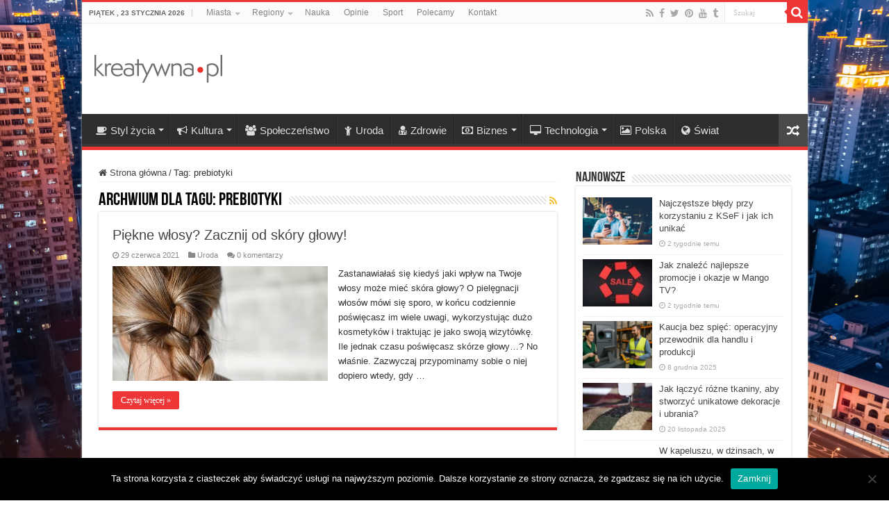

--- FILE ---
content_type: text/html; charset=UTF-8
request_url: https://www.kreatywna.pl/tagi/prebiotyki/
body_size: 16124
content:
<!DOCTYPE html>
<html dir="ltr" lang="pl-PL" prefix="og: https://ogp.me/ns#" prefix="og: http://ogp.me/ns#">
<head>
<!-- Google Tag Manager -->
<script>(function(w,d,s,l,i){w[l]=w[l]||[];w[l].push({'gtm.start':
new Date().getTime(),event:'gtm.js'});var f=d.getElementsByTagName(s)[0],
j=d.createElement(s),dl=l!='dataLayer'?'&l='+l:'';j.async=true;j.src=
'https://www.googletagmanager.com/gtm.js?id='+i+dl;f.parentNode.insertBefore(j,f);
})(window,document,'script','dataLayer','GTM-TD52Z2');</script>
<!-- End Google Tag Manager -->
<meta charset="UTF-8" />
<link rel="profile" href="http://gmpg.org/xfn/11" />
<link rel="pingback" href="https://www.kreatywna.pl/xmlrpc.php" />
<title>prebiotyki | Kreatywna.pl</title>

		<!-- All in One SEO 4.7.8 - aioseo.com -->
	<meta name="robots" content="max-image-preview:large" />
	<link rel="canonical" href="https://www.kreatywna.pl/tagi/prebiotyki/" />
	<meta name="generator" content="All in One SEO (AIOSEO) 4.7.8" />
		<script type="application/ld+json" class="aioseo-schema">
			{"@context":"https:\/\/schema.org","@graph":[{"@type":"BreadcrumbList","@id":"https:\/\/www.kreatywna.pl\/tagi\/prebiotyki\/#breadcrumblist","itemListElement":[{"@type":"ListItem","@id":"https:\/\/www.kreatywna.pl\/#listItem","position":1,"name":"Dom","item":"https:\/\/www.kreatywna.pl\/","nextItem":{"@type":"ListItem","@id":"https:\/\/www.kreatywna.pl\/tagi\/prebiotyki\/#listItem","name":"prebiotyki"}},{"@type":"ListItem","@id":"https:\/\/www.kreatywna.pl\/tagi\/prebiotyki\/#listItem","position":2,"name":"prebiotyki","previousItem":{"@type":"ListItem","@id":"https:\/\/www.kreatywna.pl\/#listItem","name":"Dom"}}]},{"@type":"CollectionPage","@id":"https:\/\/www.kreatywna.pl\/tagi\/prebiotyki\/#collectionpage","url":"https:\/\/www.kreatywna.pl\/tagi\/prebiotyki\/","name":"prebiotyki | Kreatywna.pl","inLanguage":"pl-PL","isPartOf":{"@id":"https:\/\/www.kreatywna.pl\/#website"},"breadcrumb":{"@id":"https:\/\/www.kreatywna.pl\/tagi\/prebiotyki\/#breadcrumblist"}},{"@type":"Organization","@id":"https:\/\/www.kreatywna.pl\/#organization","name":"Kreatywna.pl","description":"Gazeta Kreatywna","url":"https:\/\/www.kreatywna.pl\/"},{"@type":"WebSite","@id":"https:\/\/www.kreatywna.pl\/#website","url":"https:\/\/www.kreatywna.pl\/","name":"Kreatywna.pl","description":"Gazeta Kreatywna","inLanguage":"pl-PL","publisher":{"@id":"https:\/\/www.kreatywna.pl\/#organization"}}]}
		</script>
		<!-- All in One SEO -->

<link rel='dns-prefetch' href='//www.kreatywna.pl' />
<link rel="alternate" type="application/rss+xml" title="Kreatywna.pl &raquo; Kanał z wpisami" href="https://www.kreatywna.pl/feed/" />
<link rel="alternate" type="application/rss+xml" title="Kreatywna.pl &raquo; Kanał z komentarzami" href="https://www.kreatywna.pl/comments/feed/" />
<link rel="alternate" type="application/rss+xml" title="Kreatywna.pl &raquo; Kanał z wpisami otagowanymi jako prebiotyki" href="https://www.kreatywna.pl/tagi/prebiotyki/feed/" />
<script type="text/javascript">
/* <![CDATA[ */
window._wpemojiSettings = {"baseUrl":"https:\/\/s.w.org\/images\/core\/emoji\/15.0.3\/72x72\/","ext":".png","svgUrl":"https:\/\/s.w.org\/images\/core\/emoji\/15.0.3\/svg\/","svgExt":".svg","source":{"concatemoji":"https:\/\/www.kreatywna.pl\/wp-includes\/js\/wp-emoji-release.min.js"}};
/*! This file is auto-generated */
!function(i,n){var o,s,e;function c(e){try{var t={supportTests:e,timestamp:(new Date).valueOf()};sessionStorage.setItem(o,JSON.stringify(t))}catch(e){}}function p(e,t,n){e.clearRect(0,0,e.canvas.width,e.canvas.height),e.fillText(t,0,0);var t=new Uint32Array(e.getImageData(0,0,e.canvas.width,e.canvas.height).data),r=(e.clearRect(0,0,e.canvas.width,e.canvas.height),e.fillText(n,0,0),new Uint32Array(e.getImageData(0,0,e.canvas.width,e.canvas.height).data));return t.every(function(e,t){return e===r[t]})}function u(e,t,n){switch(t){case"flag":return n(e,"\ud83c\udff3\ufe0f\u200d\u26a7\ufe0f","\ud83c\udff3\ufe0f\u200b\u26a7\ufe0f")?!1:!n(e,"\ud83c\uddfa\ud83c\uddf3","\ud83c\uddfa\u200b\ud83c\uddf3")&&!n(e,"\ud83c\udff4\udb40\udc67\udb40\udc62\udb40\udc65\udb40\udc6e\udb40\udc67\udb40\udc7f","\ud83c\udff4\u200b\udb40\udc67\u200b\udb40\udc62\u200b\udb40\udc65\u200b\udb40\udc6e\u200b\udb40\udc67\u200b\udb40\udc7f");case"emoji":return!n(e,"\ud83d\udc26\u200d\u2b1b","\ud83d\udc26\u200b\u2b1b")}return!1}function f(e,t,n){var r="undefined"!=typeof WorkerGlobalScope&&self instanceof WorkerGlobalScope?new OffscreenCanvas(300,150):i.createElement("canvas"),a=r.getContext("2d",{willReadFrequently:!0}),o=(a.textBaseline="top",a.font="600 32px Arial",{});return e.forEach(function(e){o[e]=t(a,e,n)}),o}function t(e){var t=i.createElement("script");t.src=e,t.defer=!0,i.head.appendChild(t)}"undefined"!=typeof Promise&&(o="wpEmojiSettingsSupports",s=["flag","emoji"],n.supports={everything:!0,everythingExceptFlag:!0},e=new Promise(function(e){i.addEventListener("DOMContentLoaded",e,{once:!0})}),new Promise(function(t){var n=function(){try{var e=JSON.parse(sessionStorage.getItem(o));if("object"==typeof e&&"number"==typeof e.timestamp&&(new Date).valueOf()<e.timestamp+604800&&"object"==typeof e.supportTests)return e.supportTests}catch(e){}return null}();if(!n){if("undefined"!=typeof Worker&&"undefined"!=typeof OffscreenCanvas&&"undefined"!=typeof URL&&URL.createObjectURL&&"undefined"!=typeof Blob)try{var e="postMessage("+f.toString()+"("+[JSON.stringify(s),u.toString(),p.toString()].join(",")+"));",r=new Blob([e],{type:"text/javascript"}),a=new Worker(URL.createObjectURL(r),{name:"wpTestEmojiSupports"});return void(a.onmessage=function(e){c(n=e.data),a.terminate(),t(n)})}catch(e){}c(n=f(s,u,p))}t(n)}).then(function(e){for(var t in e)n.supports[t]=e[t],n.supports.everything=n.supports.everything&&n.supports[t],"flag"!==t&&(n.supports.everythingExceptFlag=n.supports.everythingExceptFlag&&n.supports[t]);n.supports.everythingExceptFlag=n.supports.everythingExceptFlag&&!n.supports.flag,n.DOMReady=!1,n.readyCallback=function(){n.DOMReady=!0}}).then(function(){return e}).then(function(){var e;n.supports.everything||(n.readyCallback(),(e=n.source||{}).concatemoji?t(e.concatemoji):e.wpemoji&&e.twemoji&&(t(e.twemoji),t(e.wpemoji)))}))}((window,document),window._wpemojiSettings);
/* ]]> */
</script>
<style id='wp-emoji-styles-inline-css' type='text/css'>

	img.wp-smiley, img.emoji {
		display: inline !important;
		border: none !important;
		box-shadow: none !important;
		height: 1em !important;
		width: 1em !important;
		margin: 0 0.07em !important;
		vertical-align: -0.1em !important;
		background: none !important;
		padding: 0 !important;
	}
</style>
<link rel='stylesheet' id='wp-block-library-css' href='https://www.kreatywna.pl/wp-includes/css/dist/block-library/style.min.css' type='text/css' media='all' />
<style id='classic-theme-styles-inline-css' type='text/css'>
/*! This file is auto-generated */
.wp-block-button__link{color:#fff;background-color:#32373c;border-radius:9999px;box-shadow:none;text-decoration:none;padding:calc(.667em + 2px) calc(1.333em + 2px);font-size:1.125em}.wp-block-file__button{background:#32373c;color:#fff;text-decoration:none}
</style>
<style id='global-styles-inline-css' type='text/css'>
:root{--wp--preset--aspect-ratio--square: 1;--wp--preset--aspect-ratio--4-3: 4/3;--wp--preset--aspect-ratio--3-4: 3/4;--wp--preset--aspect-ratio--3-2: 3/2;--wp--preset--aspect-ratio--2-3: 2/3;--wp--preset--aspect-ratio--16-9: 16/9;--wp--preset--aspect-ratio--9-16: 9/16;--wp--preset--color--black: #000000;--wp--preset--color--cyan-bluish-gray: #abb8c3;--wp--preset--color--white: #ffffff;--wp--preset--color--pale-pink: #f78da7;--wp--preset--color--vivid-red: #cf2e2e;--wp--preset--color--luminous-vivid-orange: #ff6900;--wp--preset--color--luminous-vivid-amber: #fcb900;--wp--preset--color--light-green-cyan: #7bdcb5;--wp--preset--color--vivid-green-cyan: #00d084;--wp--preset--color--pale-cyan-blue: #8ed1fc;--wp--preset--color--vivid-cyan-blue: #0693e3;--wp--preset--color--vivid-purple: #9b51e0;--wp--preset--gradient--vivid-cyan-blue-to-vivid-purple: linear-gradient(135deg,rgba(6,147,227,1) 0%,rgb(155,81,224) 100%);--wp--preset--gradient--light-green-cyan-to-vivid-green-cyan: linear-gradient(135deg,rgb(122,220,180) 0%,rgb(0,208,130) 100%);--wp--preset--gradient--luminous-vivid-amber-to-luminous-vivid-orange: linear-gradient(135deg,rgba(252,185,0,1) 0%,rgba(255,105,0,1) 100%);--wp--preset--gradient--luminous-vivid-orange-to-vivid-red: linear-gradient(135deg,rgba(255,105,0,1) 0%,rgb(207,46,46) 100%);--wp--preset--gradient--very-light-gray-to-cyan-bluish-gray: linear-gradient(135deg,rgb(238,238,238) 0%,rgb(169,184,195) 100%);--wp--preset--gradient--cool-to-warm-spectrum: linear-gradient(135deg,rgb(74,234,220) 0%,rgb(151,120,209) 20%,rgb(207,42,186) 40%,rgb(238,44,130) 60%,rgb(251,105,98) 80%,rgb(254,248,76) 100%);--wp--preset--gradient--blush-light-purple: linear-gradient(135deg,rgb(255,206,236) 0%,rgb(152,150,240) 100%);--wp--preset--gradient--blush-bordeaux: linear-gradient(135deg,rgb(254,205,165) 0%,rgb(254,45,45) 50%,rgb(107,0,62) 100%);--wp--preset--gradient--luminous-dusk: linear-gradient(135deg,rgb(255,203,112) 0%,rgb(199,81,192) 50%,rgb(65,88,208) 100%);--wp--preset--gradient--pale-ocean: linear-gradient(135deg,rgb(255,245,203) 0%,rgb(182,227,212) 50%,rgb(51,167,181) 100%);--wp--preset--gradient--electric-grass: linear-gradient(135deg,rgb(202,248,128) 0%,rgb(113,206,126) 100%);--wp--preset--gradient--midnight: linear-gradient(135deg,rgb(2,3,129) 0%,rgb(40,116,252) 100%);--wp--preset--font-size--small: 13px;--wp--preset--font-size--medium: 20px;--wp--preset--font-size--large: 36px;--wp--preset--font-size--x-large: 42px;--wp--preset--spacing--20: 0.44rem;--wp--preset--spacing--30: 0.67rem;--wp--preset--spacing--40: 1rem;--wp--preset--spacing--50: 1.5rem;--wp--preset--spacing--60: 2.25rem;--wp--preset--spacing--70: 3.38rem;--wp--preset--spacing--80: 5.06rem;--wp--preset--shadow--natural: 6px 6px 9px rgba(0, 0, 0, 0.2);--wp--preset--shadow--deep: 12px 12px 50px rgba(0, 0, 0, 0.4);--wp--preset--shadow--sharp: 6px 6px 0px rgba(0, 0, 0, 0.2);--wp--preset--shadow--outlined: 6px 6px 0px -3px rgba(255, 255, 255, 1), 6px 6px rgba(0, 0, 0, 1);--wp--preset--shadow--crisp: 6px 6px 0px rgba(0, 0, 0, 1);}:where(.is-layout-flex){gap: 0.5em;}:where(.is-layout-grid){gap: 0.5em;}body .is-layout-flex{display: flex;}.is-layout-flex{flex-wrap: wrap;align-items: center;}.is-layout-flex > :is(*, div){margin: 0;}body .is-layout-grid{display: grid;}.is-layout-grid > :is(*, div){margin: 0;}:where(.wp-block-columns.is-layout-flex){gap: 2em;}:where(.wp-block-columns.is-layout-grid){gap: 2em;}:where(.wp-block-post-template.is-layout-flex){gap: 1.25em;}:where(.wp-block-post-template.is-layout-grid){gap: 1.25em;}.has-black-color{color: var(--wp--preset--color--black) !important;}.has-cyan-bluish-gray-color{color: var(--wp--preset--color--cyan-bluish-gray) !important;}.has-white-color{color: var(--wp--preset--color--white) !important;}.has-pale-pink-color{color: var(--wp--preset--color--pale-pink) !important;}.has-vivid-red-color{color: var(--wp--preset--color--vivid-red) !important;}.has-luminous-vivid-orange-color{color: var(--wp--preset--color--luminous-vivid-orange) !important;}.has-luminous-vivid-amber-color{color: var(--wp--preset--color--luminous-vivid-amber) !important;}.has-light-green-cyan-color{color: var(--wp--preset--color--light-green-cyan) !important;}.has-vivid-green-cyan-color{color: var(--wp--preset--color--vivid-green-cyan) !important;}.has-pale-cyan-blue-color{color: var(--wp--preset--color--pale-cyan-blue) !important;}.has-vivid-cyan-blue-color{color: var(--wp--preset--color--vivid-cyan-blue) !important;}.has-vivid-purple-color{color: var(--wp--preset--color--vivid-purple) !important;}.has-black-background-color{background-color: var(--wp--preset--color--black) !important;}.has-cyan-bluish-gray-background-color{background-color: var(--wp--preset--color--cyan-bluish-gray) !important;}.has-white-background-color{background-color: var(--wp--preset--color--white) !important;}.has-pale-pink-background-color{background-color: var(--wp--preset--color--pale-pink) !important;}.has-vivid-red-background-color{background-color: var(--wp--preset--color--vivid-red) !important;}.has-luminous-vivid-orange-background-color{background-color: var(--wp--preset--color--luminous-vivid-orange) !important;}.has-luminous-vivid-amber-background-color{background-color: var(--wp--preset--color--luminous-vivid-amber) !important;}.has-light-green-cyan-background-color{background-color: var(--wp--preset--color--light-green-cyan) !important;}.has-vivid-green-cyan-background-color{background-color: var(--wp--preset--color--vivid-green-cyan) !important;}.has-pale-cyan-blue-background-color{background-color: var(--wp--preset--color--pale-cyan-blue) !important;}.has-vivid-cyan-blue-background-color{background-color: var(--wp--preset--color--vivid-cyan-blue) !important;}.has-vivid-purple-background-color{background-color: var(--wp--preset--color--vivid-purple) !important;}.has-black-border-color{border-color: var(--wp--preset--color--black) !important;}.has-cyan-bluish-gray-border-color{border-color: var(--wp--preset--color--cyan-bluish-gray) !important;}.has-white-border-color{border-color: var(--wp--preset--color--white) !important;}.has-pale-pink-border-color{border-color: var(--wp--preset--color--pale-pink) !important;}.has-vivid-red-border-color{border-color: var(--wp--preset--color--vivid-red) !important;}.has-luminous-vivid-orange-border-color{border-color: var(--wp--preset--color--luminous-vivid-orange) !important;}.has-luminous-vivid-amber-border-color{border-color: var(--wp--preset--color--luminous-vivid-amber) !important;}.has-light-green-cyan-border-color{border-color: var(--wp--preset--color--light-green-cyan) !important;}.has-vivid-green-cyan-border-color{border-color: var(--wp--preset--color--vivid-green-cyan) !important;}.has-pale-cyan-blue-border-color{border-color: var(--wp--preset--color--pale-cyan-blue) !important;}.has-vivid-cyan-blue-border-color{border-color: var(--wp--preset--color--vivid-cyan-blue) !important;}.has-vivid-purple-border-color{border-color: var(--wp--preset--color--vivid-purple) !important;}.has-vivid-cyan-blue-to-vivid-purple-gradient-background{background: var(--wp--preset--gradient--vivid-cyan-blue-to-vivid-purple) !important;}.has-light-green-cyan-to-vivid-green-cyan-gradient-background{background: var(--wp--preset--gradient--light-green-cyan-to-vivid-green-cyan) !important;}.has-luminous-vivid-amber-to-luminous-vivid-orange-gradient-background{background: var(--wp--preset--gradient--luminous-vivid-amber-to-luminous-vivid-orange) !important;}.has-luminous-vivid-orange-to-vivid-red-gradient-background{background: var(--wp--preset--gradient--luminous-vivid-orange-to-vivid-red) !important;}.has-very-light-gray-to-cyan-bluish-gray-gradient-background{background: var(--wp--preset--gradient--very-light-gray-to-cyan-bluish-gray) !important;}.has-cool-to-warm-spectrum-gradient-background{background: var(--wp--preset--gradient--cool-to-warm-spectrum) !important;}.has-blush-light-purple-gradient-background{background: var(--wp--preset--gradient--blush-light-purple) !important;}.has-blush-bordeaux-gradient-background{background: var(--wp--preset--gradient--blush-bordeaux) !important;}.has-luminous-dusk-gradient-background{background: var(--wp--preset--gradient--luminous-dusk) !important;}.has-pale-ocean-gradient-background{background: var(--wp--preset--gradient--pale-ocean) !important;}.has-electric-grass-gradient-background{background: var(--wp--preset--gradient--electric-grass) !important;}.has-midnight-gradient-background{background: var(--wp--preset--gradient--midnight) !important;}.has-small-font-size{font-size: var(--wp--preset--font-size--small) !important;}.has-medium-font-size{font-size: var(--wp--preset--font-size--medium) !important;}.has-large-font-size{font-size: var(--wp--preset--font-size--large) !important;}.has-x-large-font-size{font-size: var(--wp--preset--font-size--x-large) !important;}
:where(.wp-block-post-template.is-layout-flex){gap: 1.25em;}:where(.wp-block-post-template.is-layout-grid){gap: 1.25em;}
:where(.wp-block-columns.is-layout-flex){gap: 2em;}:where(.wp-block-columns.is-layout-grid){gap: 2em;}
:root :where(.wp-block-pullquote){font-size: 1.5em;line-height: 1.6;}
</style>
<link rel='stylesheet' id='cookie-notice-front-css' href='https://www.kreatywna.pl/wp-content/plugins/cookie-notice/css/front.min.css' type='text/css' media='all' />
<link rel='stylesheet' id='taqyeem-buttons-style-css' href='https://www.kreatywna.pl/wp-content/plugins/taqyeem-buttons/assets/style.css' type='text/css' media='all' />
<link rel='stylesheet' id='taqyeem-style-css' href='https://www.kreatywna.pl/wp-content/plugins/taqyeem/style.css' type='text/css' media='all' />
<link rel='stylesheet' id='tie-style-css' href='https://www.kreatywna.pl/wp-content/themes/sahifa/style.css' type='text/css' media='all' />
<link rel='stylesheet' id='tie-ilightbox-skin-css' href='https://www.kreatywna.pl/wp-content/themes/sahifa/css/ilightbox/dark-skin/skin.css' type='text/css' media='all' />
<script type="text/javascript" src="https://www.kreatywna.pl/wp-includes/js/jquery/jquery.min.js" id="jquery-core-js"></script>
<script type="text/javascript" src="https://www.kreatywna.pl/wp-includes/js/jquery/jquery-migrate.min.js" id="jquery-migrate-js"></script>
<script type="text/javascript" src="https://www.kreatywna.pl/wp-content/plugins/taqyeem/js/tie.js" id="taqyeem-main-js"></script>
<link rel="https://api.w.org/" href="https://www.kreatywna.pl/wp-json/" /><link rel="alternate" title="JSON" type="application/json" href="https://www.kreatywna.pl/wp-json/wp/v2/tags/13103" /><link rel="EditURI" type="application/rsd+xml" title="RSD" href="https://www.kreatywna.pl/xmlrpc.php?rsd" />
<meta name="generator" content="WordPress 6.6.4" />
<script type='text/javascript'>
/* <![CDATA[ */
var taqyeem = {"ajaxurl":"https://www.kreatywna.pl/wp-admin/admin-ajax.php" , "your_rating":"Your Rating:"};
/* ]]> */
</script>

<style type="text/css" media="screen">

</style>
		<script>
			document.documentElement.className = document.documentElement.className.replace('no-js', 'js');
		</script>
				<style>
			.no-js img.lazyload {
				display: none;
			}

			figure.wp-block-image img.lazyloading {
				min-width: 150px;
			}

						.lazyload, .lazyloading {
				opacity: 0;
			}

			.lazyloaded {
				opacity: 1;
				transition: opacity 400ms;
				transition-delay: 0ms;
			}

					</style>
		<link rel="shortcut icon" href="https://www.kreatywna.pl/wp-content/uploads/png/Kreatywna-favicon.png" title="Favicon" />
<!--[if IE]>
<script type="text/javascript">jQuery(document).ready(function (){ jQuery(".menu-item").has("ul").children("a").attr("aria-haspopup", "true");});</script>
<![endif]-->
<!--[if lt IE 9]>
<script src="https://www.kreatywna.pl/wp-content/themes/sahifa/js/html5.js"></script>
<script src="https://www.kreatywna.pl/wp-content/themes/sahifa/js/selectivizr-min.js"></script>
<![endif]-->
<!--[if IE 9]>
<link rel="stylesheet" type="text/css" media="all" href="https://www.kreatywna.pl/wp-content/themes/sahifa/css/ie9.css" />
<![endif]-->
<!--[if IE 8]>
<link rel="stylesheet" type="text/css" media="all" href="https://www.kreatywna.pl/wp-content/themes/sahifa/css/ie8.css" />
<![endif]-->
<!--[if IE 7]>
<link rel="stylesheet" type="text/css" media="all" href="https://www.kreatywna.pl/wp-content/themes/sahifa/css/ie7.css" />
<![endif]-->


<meta name="viewport" content="width=device-width, initial-scale=1.0" />
<link rel="apple-touch-icon-precomposed" sizes="144x144" href="https://www.kreatywna.pl/wp-content/uploads/png/Kreatywna-retina-72-144.png" />
<link rel="apple-touch-icon-precomposed" sizes="120x120" href="https://www.kreatywna.pl/wp-content/uploads/png/Kreatywna-retina-120.png" />
<link rel="apple-touch-icon-precomposed" sizes="72x72" href="https://www.kreatywna.pl/wp-content/uploads/png/Kreatywna-72.png" />
<link rel="apple-touch-icon-precomposed" href="https://www.kreatywna.pl/wp-content/uploads/png/Kreatywna-57.png" />

<meta name="google-site-verification" content="n8NFYoibCA43iOQrbz9vfyseO-sPdqFvQ8HFyYDWzmw" />

<style type="text/css" media="screen">

body{
	font-family: Tahoma, Geneva, sans-serif;
}

#main-nav, #main-nav ul li a{
	font-size : 15px;
}

body.single .entry, body.page .entry{
	font-size : 15px;
}

blockquote p{
	font-size : 15px;
}

::-webkit-scrollbar {
	width: 8px;
	height:8px;
}

#main-nav,
.cat-box-content,
#sidebar .widget-container,
.post-listing,
#commentform {
	border-bottom-color: #ef3636;
}

.search-block .search-button,
#topcontrol,
#main-nav ul li.current-menu-item a,
#main-nav ul li.current-menu-item a:hover,
#main-nav ul li.current_page_parent a,
#main-nav ul li.current_page_parent a:hover,
#main-nav ul li.current-menu-parent a,
#main-nav ul li.current-menu-parent a:hover,
#main-nav ul li.current-page-ancestor a,
#main-nav ul li.current-page-ancestor a:hover,
.pagination span.current,
.share-post span.share-text,
.flex-control-paging li a.flex-active,
.ei-slider-thumbs li.ei-slider-element,
.review-percentage .review-item span span,
.review-final-score,
.button,
a.button,
a.more-link,
#main-content input[type="submit"],
.form-submit #submit,
#login-form .login-button,
.widget-feedburner .feedburner-subscribe,
input[type="submit"],
#buddypress button,
#buddypress a.button,
#buddypress input[type=submit],
#buddypress input[type=reset],
#buddypress ul.button-nav li a,
#buddypress div.generic-button a,
#buddypress .comment-reply-link,
#buddypress div.item-list-tabs ul li a span,
#buddypress div.item-list-tabs ul li.selected a,
#buddypress div.item-list-tabs ul li.current a,
#buddypress #members-directory-form div.item-list-tabs ul li.selected span,
#members-list-options a.selected,
#groups-list-options a.selected,
body.dark-skin #buddypress div.item-list-tabs ul li a span,
body.dark-skin #buddypress div.item-list-tabs ul li.selected a,
body.dark-skin #buddypress div.item-list-tabs ul li.current a,
body.dark-skin #members-list-options a.selected,
body.dark-skin #groups-list-options a.selected,
.search-block-large .search-button,
#featured-posts .flex-next:hover,
#featured-posts .flex-prev:hover,
a.tie-cart span.shooping-count,
.woocommerce span.onsale,
.woocommerce-page span.onsale ,
.woocommerce .widget_price_filter .ui-slider .ui-slider-handle,
.woocommerce-page .widget_price_filter .ui-slider .ui-slider-handle,
#check-also-close,
a.post-slideshow-next,
a.post-slideshow-prev,
.widget_price_filter .ui-slider .ui-slider-handle,
.quantity .minus:hover,
.quantity .plus:hover,
.mejs-container .mejs-controls .mejs-time-rail .mejs-time-current,
#reading-position-indicator  {
	background-color:#ef3636;
}

::-webkit-scrollbar-thumb{
	background-color:#ef3636 !important;
}

#theme-footer,
#theme-header,
.top-nav ul li.current-menu-item:before,
#main-nav .menu-sub-content ,
#main-nav ul ul,
#check-also-box {
	border-top-color: #ef3636;
}

.search-block:after {
	border-right-color:#ef3636;
}

body.rtl .search-block:after {
	border-left-color:#ef3636;
}

#main-nav ul > li.menu-item-has-children:hover > a:after,
#main-nav ul > li.mega-menu:hover > a:after {
	border-color:transparent transparent #ef3636;
}

.widget.timeline-posts li a:hover,
.widget.timeline-posts li a:hover span.tie-date {
	color: #ef3636;
}

.widget.timeline-posts li a:hover span.tie-date:before {
	background: #ef3636;
	border-color: #ef3636;
}

#order_review,
#order_review_heading {
	border-color: #ef3636;
}


.background-cover{
	background-color: !important;
	background-image : url('https://www.kreatywna.pl/wp-content/uploads/jpg/kreatywna-miasto.jpg') !important;
	filter: progid:DXImageTransform.Microsoft.AlphaImageLoader(src='https://www.kreatywna.pl/wp-content/uploads/jpg/kreatywna-miasto.jpg',sizingMethod='scale') !important;
	-ms-filter: "progid:DXImageTransform.Microsoft.AlphaImageLoader(src='https://www.kreatywna.pl/wp-content/uploads/jpg/kreatywna-miasto.jpg',sizingMethod='scale')" !important;
}
	
a:hover {
	text-decoration: underline;
}
		
body.single .post .entry a, body.page .post .entry a {
	color: #000000;
	text-decoration: none;
}
		
body.single .post .entry a:hover, body.page .post .entry a:hover {
	color: #000000;
	text-decoration: underline;
}
		
.entry h2 {font-family: arial; font-size: 22px;}
#the-post .entry p a {color: red}
</style>

		<script type="text/javascript">
			/* <![CDATA[ */
				var sf_position = '0';
				var sf_templates = "<a href=\"{search_url_escaped}\">Zobacz wszystkie wyniki<\/a>";
				var sf_input = '.search-live';
				jQuery(document).ready(function(){
					jQuery(sf_input).ajaxyLiveSearch({"expand":false,"searchUrl":"https:\/\/www.kreatywna.pl\/?s=%s","text":"Search","delay":500,"iwidth":180,"width":315,"ajaxUrl":"https:\/\/www.kreatywna.pl\/wp-admin\/admin-ajax.php","rtl":0});
					jQuery(".live-search_ajaxy-selective-input").keyup(function() {
						var width = jQuery(this).val().length * 8;
						if(width < 50) {
							width = 50;
						}
						jQuery(this).width(width);
					});
					jQuery(".live-search_ajaxy-selective-search").click(function() {
						jQuery(this).find(".live-search_ajaxy-selective-input").focus();
					});
					jQuery(".live-search_ajaxy-selective-close").click(function() {
						jQuery(this).parent().remove();
					});
				});
			/* ]]> */
		</script>
		</head>
<body id="top" class="archive tag tag-prebiotyki tag-13103 cookies-not-set lazy-enabled">
<!-- Google Tag Manager (noscript) -->
<noscript><iframe src="https://www.googletagmanager.com/ns.html?id=GTM-TD52Z2"
height="0" width="0" style="display:none;visibility:hidden"></iframe></noscript>
<!-- End Google Tag Manager (noscript) -->
<div class="wrapper-outer">

	<div class="background-cover"></div>

	<aside id="slide-out">

			<div class="search-mobile">
			<form method="get" id="searchform-mobile" action="https://www.kreatywna.pl/">
				<button class="search-button" type="submit" value="Szukaj"><i class="fa fa-search"></i></button>
				<input type="text" id="s-mobile" name="s" title="Szukaj" value="Szukaj" onfocus="if (this.value == 'Szukaj') {this.value = '';}" onblur="if (this.value == '') {this.value = 'Szukaj';}"  />
			</form>
		</div><!-- .search-mobile /-->
	
			<div class="social-icons">
		<a class="ttip-none" title="Rss" href="https://www.kreatywna.pl/feed/" target="_blank"><i class="fa fa-rss"></i></a><a class="ttip-none" title="Facebook" href="https://www.facebook.com/KreatywnaPL" target="_blank"><i class="fa fa-facebook"></i></a><a class="ttip-none" title="Twitter" href="https://twitter.com/KreatywnaPL" target="_blank"><i class="fa fa-twitter"></i></a><a class="ttip-none" title="Pinterest" href="https://www.pinterest.com/kreatywnapl/" target="_blank"><i class="fa fa-pinterest"></i></a><a class="ttip-none" title="Youtube" href="https://www.youtube.com/c/kreatywnapl" target="_blank"><i class="fa fa-youtube"></i></a><a class="ttip-none" title="Tumblr" href="http://kreatywnapl.tumblr.com" target="_blank"><i class="fa fa-tumblr"></i></a>
			</div>

	
		<div id="mobile-menu" ></div>
	</aside><!-- #slide-out /-->

		<div id="wrapper" class="boxed-all">
		<div class="inner-wrapper">

		<header id="theme-header" class="theme-header">
						<div id="top-nav" class="top-nav">
				<div class="container">

							<span class="today-date">piątek , 23 stycznia 2026</span>
				<div class="top-menu"><ul id="menu-top" class="menu"><li id="menu-item-891" class="menu-item menu-item-type-taxonomy menu-item-object-category menu-item-has-children menu-item-891"><a href="https://www.kreatywna.pl/tematy/miasta/">Miasta</a>
<ul class="sub-menu">
	<li id="menu-item-892" class="menu-item menu-item-type-taxonomy menu-item-object-category menu-item-892"><a href="https://www.kreatywna.pl/tematy/miasta/bialystok/">Białystok</a></li>
	<li id="menu-item-893" class="menu-item menu-item-type-taxonomy menu-item-object-category menu-item-893"><a href="https://www.kreatywna.pl/tematy/miasta/bielsko-biala/">Bielsko-Biała</a></li>
	<li id="menu-item-894" class="menu-item menu-item-type-taxonomy menu-item-object-category menu-item-894"><a href="https://www.kreatywna.pl/tematy/miasta/bydgoszcz/">Bydgoszcz</a></li>
	<li id="menu-item-895" class="menu-item menu-item-type-taxonomy menu-item-object-category menu-item-895"><a href="https://www.kreatywna.pl/tematy/miasta/czestochowa/">Częstochowa</a></li>
	<li id="menu-item-896" class="menu-item menu-item-type-taxonomy menu-item-object-category menu-item-896"><a href="https://www.kreatywna.pl/tematy/miasta/gorzow-wielkopolski/">Gorzów Wielkopolski</a></li>
	<li id="menu-item-897" class="menu-item menu-item-type-taxonomy menu-item-object-category menu-item-897"><a href="https://www.kreatywna.pl/tematy/miasta/katowice/">Katowice</a></li>
	<li id="menu-item-898" class="menu-item menu-item-type-taxonomy menu-item-object-category menu-item-898"><a href="https://www.kreatywna.pl/tematy/miasta/kielce/">Kielce</a></li>
	<li id="menu-item-899" class="menu-item menu-item-type-taxonomy menu-item-object-category menu-item-899"><a href="https://www.kreatywna.pl/tematy/miasta/krakow/">Kraków</a></li>
	<li id="menu-item-900" class="menu-item menu-item-type-taxonomy menu-item-object-category menu-item-900"><a href="https://www.kreatywna.pl/tematy/miasta/lublin/">Lublin</a></li>
	<li id="menu-item-901" class="menu-item menu-item-type-taxonomy menu-item-object-category menu-item-901"><a href="https://www.kreatywna.pl/tematy/miasta/olsztyn/">Olsztyn</a></li>
	<li id="menu-item-902" class="menu-item menu-item-type-taxonomy menu-item-object-category menu-item-902"><a href="https://www.kreatywna.pl/tematy/miasta/opole/">Opole</a></li>
	<li id="menu-item-903" class="menu-item menu-item-type-taxonomy menu-item-object-category menu-item-903"><a href="https://www.kreatywna.pl/tematy/miasta/poznan/">Poznań</a></li>
	<li id="menu-item-904" class="menu-item menu-item-type-taxonomy menu-item-object-category menu-item-904"><a href="https://www.kreatywna.pl/tematy/miasta/plock/">Płock</a></li>
	<li id="menu-item-905" class="menu-item menu-item-type-taxonomy menu-item-object-category menu-item-905"><a href="https://www.kreatywna.pl/tematy/miasta/radom/">Radom</a></li>
	<li id="menu-item-906" class="menu-item menu-item-type-taxonomy menu-item-object-category menu-item-906"><a href="https://www.kreatywna.pl/tematy/miasta/rzeszow/">Rzeszów</a></li>
	<li id="menu-item-907" class="menu-item menu-item-type-taxonomy menu-item-object-category menu-item-907"><a href="https://www.kreatywna.pl/tematy/miasta/szczecin/">Szczecin</a></li>
	<li id="menu-item-908" class="menu-item menu-item-type-taxonomy menu-item-object-category menu-item-908"><a href="https://www.kreatywna.pl/tematy/miasta/torun/">Toruń</a></li>
	<li id="menu-item-910" class="menu-item menu-item-type-taxonomy menu-item-object-category menu-item-910"><a href="https://www.kreatywna.pl/tematy/miasta/gdansk/">Gdańsk</a></li>
	<li id="menu-item-911" class="menu-item menu-item-type-taxonomy menu-item-object-category menu-item-911"><a href="https://www.kreatywna.pl/tematy/miasta/gdynia/">Gdynia</a></li>
	<li id="menu-item-912" class="menu-item menu-item-type-taxonomy menu-item-object-category menu-item-912"><a href="https://www.kreatywna.pl/tematy/miasta/sopot/">Sopot</a></li>
	<li id="menu-item-913" class="menu-item menu-item-type-taxonomy menu-item-object-category menu-item-913"><a href="https://www.kreatywna.pl/tematy/miasta/warszawa/">Warszawa</a></li>
	<li id="menu-item-914" class="menu-item menu-item-type-taxonomy menu-item-object-category menu-item-914"><a href="https://www.kreatywna.pl/tematy/miasta/wroclaw/">Wrocław</a></li>
	<li id="menu-item-915" class="menu-item menu-item-type-taxonomy menu-item-object-category menu-item-915"><a href="https://www.kreatywna.pl/tematy/miasta/zielona-gora/">Zielona Góra</a></li>
	<li id="menu-item-916" class="menu-item menu-item-type-taxonomy menu-item-object-category menu-item-916"><a href="https://www.kreatywna.pl/tematy/miasta/lodz/">Łódź</a></li>
</ul>
</li>
<li id="menu-item-1203" class="menu-item menu-item-type-taxonomy menu-item-object-category menu-item-has-children menu-item-1203"><a href="https://www.kreatywna.pl/tematy/regiony/">Regiony</a>
<ul class="sub-menu">
	<li id="menu-item-1204" class="menu-item menu-item-type-taxonomy menu-item-object-category menu-item-1204"><a href="https://www.kreatywna.pl/tematy/regiony/dolnoslaskie/">dolnośląskie</a></li>
	<li id="menu-item-1205" class="menu-item menu-item-type-taxonomy menu-item-object-category menu-item-1205"><a href="https://www.kreatywna.pl/tematy/regiony/kujawsko-pomorskie/">kujawsko-pomorskie</a></li>
	<li id="menu-item-1206" class="menu-item menu-item-type-taxonomy menu-item-object-category menu-item-1206"><a href="https://www.kreatywna.pl/tematy/regiony/lubelskie/">lubelskie</a></li>
	<li id="menu-item-1207" class="menu-item menu-item-type-taxonomy menu-item-object-category menu-item-1207"><a href="https://www.kreatywna.pl/tematy/regiony/lubuskie/">lubuskie</a></li>
	<li id="menu-item-1219" class="menu-item menu-item-type-taxonomy menu-item-object-category menu-item-1219"><a href="https://www.kreatywna.pl/tematy/regiony/lodzkie/">łódzkie</a></li>
	<li id="menu-item-1208" class="menu-item menu-item-type-taxonomy menu-item-object-category menu-item-1208"><a href="https://www.kreatywna.pl/tematy/regiony/mazowieckie/">mazowieckie</a></li>
	<li id="menu-item-1209" class="menu-item menu-item-type-taxonomy menu-item-object-category menu-item-1209"><a href="https://www.kreatywna.pl/tematy/regiony/malopolskie/">małopolskie</a></li>
	<li id="menu-item-1210" class="menu-item menu-item-type-taxonomy menu-item-object-category menu-item-1210"><a href="https://www.kreatywna.pl/tematy/regiony/opolskie/">opolskie</a></li>
	<li id="menu-item-1211" class="menu-item menu-item-type-taxonomy menu-item-object-category menu-item-1211"><a href="https://www.kreatywna.pl/tematy/regiony/podkarpackie/">podkarpackie</a></li>
	<li id="menu-item-1212" class="menu-item menu-item-type-taxonomy menu-item-object-category menu-item-1212"><a href="https://www.kreatywna.pl/tematy/regiony/podlaskie/">podlaskie</a></li>
	<li id="menu-item-1213" class="menu-item menu-item-type-taxonomy menu-item-object-category menu-item-1213"><a href="https://www.kreatywna.pl/tematy/regiony/pomorskie/">pomorskie</a></li>
	<li id="menu-item-1214" class="menu-item menu-item-type-taxonomy menu-item-object-category menu-item-1214"><a href="https://www.kreatywna.pl/tematy/regiony/slaskie/">śląskie</a></li>
	<li id="menu-item-1215" class="menu-item menu-item-type-taxonomy menu-item-object-category menu-item-1215"><a href="https://www.kreatywna.pl/tematy/regiony/swietokrzyskie/">świętokrzyskie</a></li>
	<li id="menu-item-1216" class="menu-item menu-item-type-taxonomy menu-item-object-category menu-item-1216"><a href="https://www.kreatywna.pl/tematy/regiony/warminsko-mazurskie/">warmińsko-mazurskie</a></li>
	<li id="menu-item-1217" class="menu-item menu-item-type-taxonomy menu-item-object-category menu-item-1217"><a href="https://www.kreatywna.pl/tematy/regiony/wielkopolskie/">wielkopolskie</a></li>
	<li id="menu-item-1218" class="menu-item menu-item-type-taxonomy menu-item-object-category menu-item-1218"><a href="https://www.kreatywna.pl/tematy/regiony/zachodniopomorskie/">zachodniopomorskie</a></li>
</ul>
</li>
<li id="menu-item-1201" class="menu-item menu-item-type-taxonomy menu-item-object-category menu-item-1201"><a href="https://www.kreatywna.pl/tematy/nauka/">Nauka</a></li>
<li id="menu-item-917" class="menu-item menu-item-type-taxonomy menu-item-object-category menu-item-917"><a href="https://www.kreatywna.pl/tematy/opinie/">Opinie</a></li>
<li id="menu-item-1202" class="menu-item menu-item-type-taxonomy menu-item-object-category menu-item-1202"><a href="https://www.kreatywna.pl/tematy/sport/">Sport</a></li>
<li id="menu-item-11082" class="menu-item menu-item-type-post_type menu-item-object-page menu-item-11082"><a href="https://www.kreatywna.pl/polecamy/">Polecamy</a></li>
<li id="menu-item-1406" class="menu-item menu-item-type-post_type menu-item-object-page menu-item-1406"><a href="https://www.kreatywna.pl/kontakt/">Kontakt</a></li>
</ul></div>
						<div class="search-block">
						<form method="get" id="searchform-header" action="https://www.kreatywna.pl/">
							<button class="search-button" type="submit" value="Szukaj"><i class="fa fa-search"></i></button>
							<input class="search-live" type="text" id="s-header" name="s" title="Szukaj" value="Szukaj" onfocus="if (this.value == 'Szukaj') {this.value = '';}" onblur="if (this.value == '') {this.value = 'Szukaj';}"  />
						</form>
					</div><!-- .search-block /-->
			<div class="social-icons">
		<a class="ttip-none" title="Rss" href="https://www.kreatywna.pl/feed/" target="_blank"><i class="fa fa-rss"></i></a><a class="ttip-none" title="Facebook" href="https://www.facebook.com/KreatywnaPL" target="_blank"><i class="fa fa-facebook"></i></a><a class="ttip-none" title="Twitter" href="https://twitter.com/KreatywnaPL" target="_blank"><i class="fa fa-twitter"></i></a><a class="ttip-none" title="Pinterest" href="https://www.pinterest.com/kreatywnapl/" target="_blank"><i class="fa fa-pinterest"></i></a><a class="ttip-none" title="Youtube" href="https://www.youtube.com/c/kreatywnapl" target="_blank"><i class="fa fa-youtube"></i></a><a class="ttip-none" title="Tumblr" href="http://kreatywnapl.tumblr.com" target="_blank"><i class="fa fa-tumblr"></i></a>
			</div>

	
	
				</div><!-- .container /-->
			</div><!-- .top-menu /-->
			
		<div class="header-content">

					<a id="slide-out-open" class="slide-out-open" href="#"><span></span></a>
		
			<div class="logo" style=" margin-top:15px; margin-bottom:15px;">
			<h2>								<a title="Kreatywna.pl" href="https://www.kreatywna.pl/">
					<img data-src="https://www.kreatywna.pl/wp-content/uploads/2015/06/kreatywna-190x60.png" alt="Kreatywna.pl" width="190" height="60" src="[data-uri]" class="lazyload" style="--smush-placeholder-width: 190px; --smush-placeholder-aspect-ratio: 190/60;" /><strong>Kreatywna.pl Gazeta Kreatywna</strong>
				</a>
			</h2>			</div><!-- .logo /-->
<script type="text/javascript">
jQuery(document).ready(function($) {
	var retina = window.devicePixelRatio > 1 ? true : false;
	if(retina) {
       	jQuery('#theme-header .logo img').attr('src',		'https://www.kreatywna.pl/wp-content/uploads/2015/06/kreatywna-retina-380x120.png');
       	jQuery('#theme-header .logo img').attr('width',		'190');
       	jQuery('#theme-header .logo img').attr('height',	'60');
	}
});
</script>
			<div class="e3lan e3lan-top">		<script type="text/javascript">
			var adWidth = jQuery(document).width();
			google_ad_client = "pub-8164312983192647";
			if ( adWidth >= 768 ) {
			  google_ad_slot	= "8063899975";
			  google_ad_width	= 728;
			  google_ad_height 	= 90;
			} else  if ( adWidth >= 468 ) {
			  google_ad_slot	= "9986807574";
			  google_ad_width 	= 468;
			  google_ad_height 	= 60;
			}else {
			  google_ad_slot 	= "2603141572";
			  google_ad_width 	= 320;
			  google_ad_height 	= 100;
			}
		</script>

		<script src="https://pagead2.googlesyndication.com/pagead/show_ads.js"></script>
				</div>			<div class="clear"></div>

		</div>
													<nav id="main-nav" class="fixed-enabled">
				<div class="container">

				
					<div class="main-menu"><ul id="menu-main-menu" class="menu"><li id="menu-item-1195" class="menu-item menu-item-type-taxonomy menu-item-object-category menu-item-has-children menu-item-1195"><a href="https://www.kreatywna.pl/tematy/styl-zycia/"><i class="fa fa-coffee"></i>Styl życia</a>
<ul class="sub-menu menu-sub-content">
	<li id="menu-item-1197" class="menu-item menu-item-type-taxonomy menu-item-object-category menu-item-1197"><a href="https://www.kreatywna.pl/tematy/styl-zycia/ludzie/">Ludzie</a></li>
	<li id="menu-item-1198" class="menu-item menu-item-type-taxonomy menu-item-object-category menu-item-1198"><a href="https://www.kreatywna.pl/tematy/styl-zycia/smaki/">Smaki</a></li>
	<li id="menu-item-1196" class="menu-item menu-item-type-taxonomy menu-item-object-category menu-item-1196"><a href="https://www.kreatywna.pl/tematy/styl-zycia/dom/">Dom</a></li>
	<li id="menu-item-1417" class="menu-item menu-item-type-taxonomy menu-item-object-category menu-item-1417"><a href="https://www.kreatywna.pl/tematy/styl-zycia/dziecko/">Dziecko</a></li>
	<li id="menu-item-1418" class="menu-item menu-item-type-taxonomy menu-item-object-category menu-item-1418"><a href="https://www.kreatywna.pl/tematy/styl-zycia/ogrod/">Ogród</a></li>
	<li id="menu-item-1419" class="menu-item menu-item-type-taxonomy menu-item-object-category menu-item-1419"><a href="https://www.kreatywna.pl/tematy/styl-zycia/moda/">Moda</a></li>
	<li id="menu-item-1890" class="menu-item menu-item-type-taxonomy menu-item-object-category menu-item-1890"><a href="https://www.kreatywna.pl/tematy/styl-zycia/zwierzeta/">Zwierzęta</a></li>
	<li id="menu-item-1445" class="menu-item menu-item-type-taxonomy menu-item-object-category menu-item-1445"><a href="https://www.kreatywna.pl/tematy/styl-zycia/podroze/">Podróże</a></li>
	<li id="menu-item-5730" class="menu-item menu-item-type-taxonomy menu-item-object-category menu-item-5730"><a href="https://www.kreatywna.pl/tematy/styl-zycia/pasje/">Pasje</a></li>
</ul>
</li>
<li id="menu-item-831" class="menu-item menu-item-type-taxonomy menu-item-object-category menu-item-has-children menu-item-831"><a href="https://www.kreatywna.pl/tematy/kultura/"><i class="fa fa-bullhorn"></i>Kultura</a>
<ul class="sub-menu menu-sub-content">
	<li id="menu-item-1005" class="menu-item menu-item-type-taxonomy menu-item-object-category menu-item-1005"><a href="https://www.kreatywna.pl/tematy/kultura/muzyka/">Muzyka</a></li>
	<li id="menu-item-1041" class="menu-item menu-item-type-taxonomy menu-item-object-category menu-item-1041"><a href="https://www.kreatywna.pl/tematy/kultura/filmy/">Filmy</a></li>
	<li id="menu-item-1042" class="menu-item menu-item-type-taxonomy menu-item-object-category menu-item-1042"><a href="https://www.kreatywna.pl/tematy/kultura/ksiazki/">Książki</a></li>
	<li id="menu-item-1043" class="menu-item menu-item-type-taxonomy menu-item-object-category menu-item-1043"><a href="https://www.kreatywna.pl/tematy/kultura/seriale/">Seriale</a></li>
	<li id="menu-item-1124" class="menu-item menu-item-type-taxonomy menu-item-object-category menu-item-1124"><a href="https://www.kreatywna.pl/tematy/kultura/teatr/">Teatr</a></li>
	<li id="menu-item-1482" class="menu-item menu-item-type-taxonomy menu-item-object-category menu-item-1482"><a href="https://www.kreatywna.pl/tematy/kultura/wydarzenia/">Wydarzenia</a></li>
</ul>
</li>
<li id="menu-item-918" class="menu-item menu-item-type-taxonomy menu-item-object-category menu-item-918"><a href="https://www.kreatywna.pl/tematy/spoleczenstwo/"><i class="fa fa-users"></i>Społeczeństwo</a></li>
<li id="menu-item-889" class="menu-item menu-item-type-taxonomy menu-item-object-category menu-item-889"><a href="https://www.kreatywna.pl/tematy/uroda/"><i class="fa fa-child"></i>Uroda</a></li>
<li id="menu-item-890" class="menu-item menu-item-type-taxonomy menu-item-object-category menu-item-890"><a href="https://www.kreatywna.pl/tematy/zdrowie/"><i class="fa fa-user-md"></i>Zdrowie</a></li>
<li id="menu-item-829" class="menu-item menu-item-type-taxonomy menu-item-object-category menu-item-has-children menu-item-829"><a href="https://www.kreatywna.pl/tematy/biznes/"><i class="fa fa-money"></i>Biznes</a>
<ul class="sub-menu menu-sub-content">
	<li id="menu-item-979" class="menu-item menu-item-type-taxonomy menu-item-object-category menu-item-979"><a href="https://www.kreatywna.pl/tematy/biznes/praca/">Praca</a></li>
</ul>
</li>
<li id="menu-item-865" class="menu-item menu-item-type-taxonomy menu-item-object-category menu-item-has-children menu-item-865"><a href="https://www.kreatywna.pl/tematy/technologia/"><i class="fa fa-desktop"></i>Technologia</a>
<ul class="sub-menu menu-sub-content">
	<li id="menu-item-888" class="menu-item menu-item-type-taxonomy menu-item-object-category menu-item-888"><a href="https://www.kreatywna.pl/tematy/technologia/motoryzacja/">Motoryzacja</a></li>
	<li id="menu-item-1448" class="menu-item menu-item-type-taxonomy menu-item-object-category menu-item-1448"><a href="https://www.kreatywna.pl/tematy/technologia/internet/">Internet</a></li>
	<li id="menu-item-1891" class="menu-item menu-item-type-taxonomy menu-item-object-category menu-item-1891"><a href="https://www.kreatywna.pl/tematy/technologia/gadzety/">Gadżety</a></li>
</ul>
</li>
<li id="menu-item-830" class="menu-item menu-item-type-taxonomy menu-item-object-category menu-item-830"><a href="https://www.kreatywna.pl/tematy/polska/"><i class="fa fa-picture-o"></i>Polska</a></li>
<li id="menu-item-744" class="menu-item menu-item-type-taxonomy menu-item-object-category menu-item-744"><a href="https://www.kreatywna.pl/tematy/swiat/"><i class="fa fa-globe"></i>Świat</a></li>
</ul></div>										<a href="https://www.kreatywna.pl/?tierand=1" class="random-article ttip" title="Losowy artykuł"><i class="fa fa-random"></i></a>
					
					
				</div>
			</nav><!-- .main-nav /-->
					</header><!-- #header /-->

	
	
	<div id="main-content" class="container">
	<div class="content">
		<nav id="crumbs"><a href="https://www.kreatywna.pl/"><span class="fa fa-home" aria-hidden="true"></span> Strona główna</a><span class="delimiter">/</span><span class="current">Tag: <span>prebiotyki</span></span></nav><script type="application/ld+json">{"@context":"http:\/\/schema.org","@type":"BreadcrumbList","@id":"#Breadcrumb","itemListElement":[{"@type":"ListItem","position":1,"item":{"name":"Strona g\u0142\u00f3wna","@id":"https:\/\/www.kreatywna.pl\/"}}]}</script>
		<div class="page-head">
		
			<h1 class="page-title">
				Archwium dla tagu: <span>prebiotyki</span>			</h1>
			
						<a class="rss-cat-icon tooltip" title="Feed Subscription"  href="https://www.kreatywna.pl/tagi/prebiotyki/feed/"><i class="fa fa-rss"></i></a>
						
			<div class="stripe-line"></div>
			
						
		</div>
		
				<div class="post-listing archive-box">


	<article class="item-list tie_lightbox">
	
		<h2 class="post-box-title">
			<a href="https://www.kreatywna.pl/uroda/piekne-wlosy-zacznij-od-skory-glowy/">Piękne włosy? Zacznij od skóry głowy!</a>
		</h2>
		
		<p class="post-meta">
	
		
	<span class="tie-date"><i class="fa fa-clock-o"></i>29 czerwca 2021</span>	
	<span class="post-cats"><i class="fa fa-folder"></i><a href="https://www.kreatywna.pl/tematy/uroda/" rel="category tag">Uroda</a></span>
	
	<span class="post-comments"><i class="fa fa-comments"></i><a href="https://www.kreatywna.pl/uroda/piekne-wlosy-zacznij-od-skory-glowy/#respond"><span class="dsq-postid" data-dsqidentifier="29455 https://www.kreatywna.pl/?p=29455">0</span></a></span>
</p>
					

		
			
		
		<div class="post-thumbnail">
			<a href="https://www.kreatywna.pl/uroda/piekne-wlosy-zacznij-od-skory-glowy/">
				<img width="310" height="165" src="https://www.kreatywna.pl/wp-content/uploads/bez-kategorii/jpg/kobieta-wlosy-310x165.jpg" class="attachment-tie-medium size-tie-medium wp-post-image" alt="kobieta włosy prebiotyki" decoding="async" fetchpriority="high" />				<span class="fa overlay-icon"></span>
			</a>
		</div><!-- post-thumbnail /-->
		
					
		<div class="entry">
			<p>Zastanawiałaś się kiedyś jaki wpływ na Twoje włosy może mieć skóra głowy? O pielęgnacji włosów mówi się sporo, w końcu codziennie poświęcasz im wiele uwagi, wykorzystując dużo kosmetyków i traktując je jako swoją wizytówkę. Ile jednak czasu poświęcasz skórze głowy&#8230;? No właśnie. Zazwyczaj przypominamy sobie o niej dopiero wtedy, gdy &hellip;</p>
			<a class="more-link" href="https://www.kreatywna.pl/uroda/piekne-wlosy-zacznij-od-skory-glowy/">Czytaj więcej &raquo;</a>
		</div>

				
		<div class="clear"></div>
	</article><!-- .item-list -->
	
</div>
				
	</div> <!-- .content -->
	
<aside id="sidebar">
	<div class="theiaStickySidebar">
<div id="posts-list-widget-10" class="widget posts-list"><div class="widget-top"><h4>Najnowsze		</h4><div class="stripe-line"></div></div>
						<div class="widget-container">				<ul>
							<li class="tie_lightbox">
							<div class="post-thumbnail">
					<a href="https://www.kreatywna.pl/biznes/najczestsze-bledy-przy-korzystaniu-z-ksef-i-jak-ich-unikac/" rel="bookmark"><img width="110" height="75" data-src="https://www.kreatywna.pl/wp-content/uploads/bez-kategorii/jpg/system-faktur-110x75.jpg" class="attachment-tie-small size-tie-small wp-post-image lazyload" alt="KSeF" decoding="async" src="[data-uri]" style="--smush-placeholder-width: 110px; --smush-placeholder-aspect-ratio: 110/75;" /><span class="fa overlay-icon"></span></a>
				</div><!-- post-thumbnail /-->
						<h3><a href="https://www.kreatywna.pl/biznes/najczestsze-bledy-przy-korzystaniu-z-ksef-i-jak-ich-unikac/">Najczęstsze błędy przy korzystaniu z KSeF i jak ich unikać</a></h3>
			 <span class="tie-date"><i class="fa fa-clock-o"></i>2 tygodnie temu</span>		</li>
				<li class="tie_lightbox">
							<div class="post-thumbnail">
					<a href="https://www.kreatywna.pl/styl-zycia/dom/jak-znalezc-najlepsze-promocje-i-okazje-w-mango-tv/" rel="bookmark"><img width="110" height="75" data-src="https://www.kreatywna.pl/wp-content/uploads/bez-kategorii/jpg/telezakupymango-110x75.jpg" class="attachment-tie-small size-tie-small wp-post-image lazyload" alt="telezakupy mango" decoding="async" src="[data-uri]" style="--smush-placeholder-width: 110px; --smush-placeholder-aspect-ratio: 110/75;" /><span class="fa overlay-icon"></span></a>
				</div><!-- post-thumbnail /-->
						<h3><a href="https://www.kreatywna.pl/styl-zycia/dom/jak-znalezc-najlepsze-promocje-i-okazje-w-mango-tv/">Jak znaleźć najlepsze promocje i okazje w Mango TV?</a></h3>
			 <span class="tie-date"><i class="fa fa-clock-o"></i>2 tygodnie temu</span>		</li>
				<li class="tie_lightbox">
							<div class="post-thumbnail">
					<a href="https://www.kreatywna.pl/biznes/kaucja-bez-spiec-operacyjny-przewodnik-dla-handlu-i-produkcji/" rel="bookmark"><img width="110" height="75" data-src="https://www.kreatywna.pl/wp-content/uploads/bez-kategorii/png/kaucjabezspiecoperacyjnyprzewodnikdlahandluiprodukcji-1-110x75.png" class="attachment-tie-small size-tie-small wp-post-image lazyload" alt="kaucja napoje" decoding="async" src="[data-uri]" style="--smush-placeholder-width: 110px; --smush-placeholder-aspect-ratio: 110/75;" /><span class="fa overlay-icon"></span></a>
				</div><!-- post-thumbnail /-->
						<h3><a href="https://www.kreatywna.pl/biznes/kaucja-bez-spiec-operacyjny-przewodnik-dla-handlu-i-produkcji/">Kaucja bez spięć: operacyjny przewodnik dla handlu i produkcji</a></h3>
			 <span class="tie-date"><i class="fa fa-clock-o"></i>8 grudnia 2025</span>		</li>
				<li class="tie_lightbox">
							<div class="post-thumbnail">
					<a href="https://www.kreatywna.pl/styl-zycia/moda/jak-laczyc-rozne-tkaniny-aby-stworzyc-unikatowe-dekoracje-i-ubrania/" rel="bookmark"><img width="110" height="75" data-src="https://www.kreatywna.pl/wp-content/uploads/bez-kategorii/jpg/laczenie-tkanin-110x75.jpg" class="attachment-tie-small size-tie-small wp-post-image lazyload" alt="łączenie tkanin" decoding="async" src="[data-uri]" style="--smush-placeholder-width: 110px; --smush-placeholder-aspect-ratio: 110/75;" /><span class="fa overlay-icon"></span></a>
				</div><!-- post-thumbnail /-->
						<h3><a href="https://www.kreatywna.pl/styl-zycia/moda/jak-laczyc-rozne-tkaniny-aby-stworzyc-unikatowe-dekoracje-i-ubrania/">Jak łączyć różne tkaniny, aby stworzyć unikatowe dekoracje i ubrania?</a></h3>
			 <span class="tie-date"><i class="fa fa-clock-o"></i>20 listopada 2025</span>		</li>
				<li class="tie_lightbox">
							<div class="post-thumbnail">
					<a href="https://www.kreatywna.pl/styl-zycia/pasje/w-kapeluszu-w-dzinsach-w-rytmie-country-country-solo/" rel="bookmark"><img width="110" height="75" data-src="https://www.kreatywna.pl/wp-content/uploads/bez-kategorii/jpeg/country-line-dance-110x75.jpeg" class="attachment-tie-small size-tie-small wp-post-image lazyload" alt="Country festival" decoding="async" src="[data-uri]" style="--smush-placeholder-width: 110px; --smush-placeholder-aspect-ratio: 110/75;" /><span class="fa overlay-icon"></span></a>
				</div><!-- post-thumbnail /-->
						<h3><a href="https://www.kreatywna.pl/styl-zycia/pasje/w-kapeluszu-w-dzinsach-w-rytmie-country-country-solo/">W kapeluszu, w dżinsach, w rytmie country &#8211; country solo</a></h3>
			 <span class="tie-date"><i class="fa fa-clock-o"></i>5 listopada 2025</span>		</li>
						</ul>
		<div class="clear"></div>
	</div></div><!-- .widget /-->		<div id="ads300_600-widget-3" class="e3lan-widget-content e3lan300-600">
								<div class="e3lan-cell">
				<script async src="//pagead2.googlesyndication.com/pagead/js/adsbygoogle.js"></script>
<!-- Kreatywna.pl - 300x600 -->
<ins class="adsbygoogle"
     style="display:inline-block;width:300px;height:600px"
     data-ad-client="ca-pub-8164312983192647"
     data-ad-slot="2745645174"></ins>
<script>
(adsbygoogle = window.adsbygoogle || []).push({});
</script>
			</div>
				</div>
	<div id="facebook-widget-6" class="widget facebook-widget"><div class="widget-top"><h4>Znajdź nas na Facebooku		</h4><div class="stripe-line"></div></div>
						<div class="widget-container">			<div class="facebook-box">
				<iframe data-src="https://www.facebook.com/plugins/likebox.php?href=https://www.facebook.com/KreatywnaPL&amp;width=300&amp;height=250&amp;show_faces=true&amp;header=false&amp;stream=false&amp;show_border=false" scrolling="no" frameborder="0" style="border:none; overflow:hidden; width:300px; height:250px;" allowTransparency="true" src="[data-uri]" class="lazyload" data-load-mode="1"></iframe>
			</div>
	</div></div><!-- .widget /-->			<div class="widget social-icons-widget">
					<div class="social-icons social-colored">
		<a class="ttip-none" title="Rss" href="https://www.kreatywna.pl/feed/" target="_blank"><i class="fa fa-rss"></i></a><a class="ttip-none" title="Facebook" href="https://www.facebook.com/KreatywnaPL" target="_blank"><i class="fa fa-facebook"></i></a><a class="ttip-none" title="Twitter" href="https://twitter.com/KreatywnaPL" target="_blank"><i class="fa fa-twitter"></i></a><a class="ttip-none" title="Pinterest" href="https://www.pinterest.com/kreatywnapl/" target="_blank"><i class="fa fa-pinterest"></i></a><a class="ttip-none" title="Youtube" href="https://www.youtube.com/c/kreatywnapl" target="_blank"><i class="fa fa-youtube"></i></a><a class="ttip-none" title="Tumblr" href="http://kreatywnapl.tumblr.com" target="_blank"><i class="fa fa-tumblr"></i></a>
			</div>

			</div>
				<div id="ads300_250-widget-5" class="e3lan-widget-content e3lan300-250">
								<div class="e3lan-cell">
				<script async src="//pagead2.googlesyndication.com/pagead/js/adsbygoogle.js"></script>
<!-- 300 x 250 - 1- Kreatywna.pl - prawe menu -->
<ins class="adsbygoogle"
     style="display:inline-block;width:300px;height:250px"
     data-ad-client="ca-pub-8164312983192647"
     data-ad-slot="5419909971"></ins>
<script>
(adsbygoogle = window.adsbygoogle || []).push({});
</script>
			</div>
				</div>
	<div id="news-pic-widget-3" class="widget news-pic"><div class="widget-top"><h4>Świat w obrazach		</h4><div class="stripe-line"></div></div>
						<div class="widget-container">										<div class="post-thumbnail tie_lightbox">
					<a class="ttip" title="Najczęstsze błędy przy korzystaniu z KSeF i jak ich unikać" href="https://www.kreatywna.pl/biznes/najczestsze-bledy-przy-korzystaniu-z-ksef-i-jak-ich-unikac/" ><img width="110" height="75" data-src="https://www.kreatywna.pl/wp-content/uploads/bez-kategorii/jpg/system-faktur-110x75.jpg" class="attachment-tie-small size-tie-small wp-post-image lazyload" alt="KSeF" decoding="async" src="[data-uri]" style="--smush-placeholder-width: 110px; --smush-placeholder-aspect-ratio: 110/75;" /><span class="fa overlay-icon"></span></a>
				</div><!-- post-thumbnail /-->
											<div class="post-thumbnail tie_lightbox">
					<a class="ttip" title="Jak znaleźć najlepsze promocje i okazje w Mango TV?" href="https://www.kreatywna.pl/styl-zycia/dom/jak-znalezc-najlepsze-promocje-i-okazje-w-mango-tv/" ><img width="110" height="75" data-src="https://www.kreatywna.pl/wp-content/uploads/bez-kategorii/jpg/telezakupymango-110x75.jpg" class="attachment-tie-small size-tie-small wp-post-image lazyload" alt="telezakupy mango" decoding="async" src="[data-uri]" style="--smush-placeholder-width: 110px; --smush-placeholder-aspect-ratio: 110/75;" /><span class="fa overlay-icon"></span></a>
				</div><!-- post-thumbnail /-->
											<div class="post-thumbnail tie_lightbox">
					<a class="ttip" title="Kaucja bez spięć: operacyjny przewodnik dla handlu i produkcji" href="https://www.kreatywna.pl/biznes/kaucja-bez-spiec-operacyjny-przewodnik-dla-handlu-i-produkcji/" ><img width="110" height="75" data-src="https://www.kreatywna.pl/wp-content/uploads/bez-kategorii/png/kaucjabezspiecoperacyjnyprzewodnikdlahandluiprodukcji-1-110x75.png" class="attachment-tie-small size-tie-small wp-post-image lazyload" alt="kaucja napoje" decoding="async" src="[data-uri]" style="--smush-placeholder-width: 110px; --smush-placeholder-aspect-ratio: 110/75;" /><span class="fa overlay-icon"></span></a>
				</div><!-- post-thumbnail /-->
											<div class="post-thumbnail tie_lightbox">
					<a class="ttip" title="Jak łączyć różne tkaniny, aby stworzyć unikatowe dekoracje i ubrania?" href="https://www.kreatywna.pl/styl-zycia/moda/jak-laczyc-rozne-tkaniny-aby-stworzyc-unikatowe-dekoracje-i-ubrania/" ><img width="110" height="75" data-src="https://www.kreatywna.pl/wp-content/uploads/bez-kategorii/jpg/laczenie-tkanin-110x75.jpg" class="attachment-tie-small size-tie-small wp-post-image lazyload" alt="łączenie tkanin" decoding="async" src="[data-uri]" style="--smush-placeholder-width: 110px; --smush-placeholder-aspect-ratio: 110/75;" /><span class="fa overlay-icon"></span></a>
				</div><!-- post-thumbnail /-->
											<div class="post-thumbnail tie_lightbox">
					<a class="ttip" title="W kapeluszu, w dżinsach, w rytmie country &#8211; country solo" href="https://www.kreatywna.pl/styl-zycia/pasje/w-kapeluszu-w-dzinsach-w-rytmie-country-country-solo/" ><img width="110" height="75" data-src="https://www.kreatywna.pl/wp-content/uploads/bez-kategorii/jpeg/country-line-dance-110x75.jpeg" class="attachment-tie-small size-tie-small wp-post-image lazyload" alt="Country festival" decoding="async" src="[data-uri]" style="--smush-placeholder-width: 110px; --smush-placeholder-aspect-ratio: 110/75;" /><span class="fa overlay-icon"></span></a>
				</div><!-- post-thumbnail /-->
											<div class="post-thumbnail tie_lightbox">
					<a class="ttip" title="5 rzeczy, które trzeba zobaczyć w Wielkim Muzeum Egipskim (GEM)" href="https://www.kreatywna.pl/styl-zycia/podroze/5-rzeczy-ktore-trzeba-zobaczyc-w-wielkim-muzeum-egipskim-gem/" ><img width="110" height="75" data-src="https://www.kreatywna.pl/wp-content/uploads/bez-kategorii/jpg/gem-egipt-110x75.jpg" class="attachment-tie-small size-tie-small wp-post-image lazyload" alt="Główna brama muzeum (2025)" decoding="async" src="[data-uri]" style="--smush-placeholder-width: 110px; --smush-placeholder-aspect-ratio: 110/75;" /><span class="fa overlay-icon"></span></a>
				</div><!-- post-thumbnail /-->
											<div class="post-thumbnail tie_lightbox">
					<a class="ttip" title="Nowoczesne technologie w budownictwie &#8211; jak system GPS zwiększa dokładność pracy koparek" href="https://www.kreatywna.pl/technologia/nowoczesne-technologie-w-budownictwie-jak-system-gps-zwieksza-dokladnosc-pracy-koparek/" ><img width="110" height="75" data-src="https://www.kreatywna.pl/wp-content/uploads/bez-kategorii/jpg/systemgpsdokoparki-1-110x75.jpg" class="attachment-tie-small size-tie-small wp-post-image lazyload" alt="gps do koparki" decoding="async" src="[data-uri]" style="--smush-placeholder-width: 110px; --smush-placeholder-aspect-ratio: 110/75;" /><span class="fa overlay-icon"></span></a>
				</div><!-- post-thumbnail /-->
											<div class="post-thumbnail tie_lightbox">
					<a class="ttip" title="Literacki Nobel 2025. Kto zdobędzie najważniejszą nagrodę świata literatury?" href="https://www.kreatywna.pl/kultura/ksiazki/literacki-nobel-2025-kto-zdobedzie-najwazniejsza-nagrode-swiata-literatury/" ><img width="110" height="75" data-src="https://www.kreatywna.pl/wp-content/uploads/bez-kategorii/jpeg/medal-literacki-nobel-110x75.jpeg" class="attachment-tie-small size-tie-small wp-post-image lazyload" alt="literacki nobel 25" decoding="async" src="[data-uri]" style="--smush-placeholder-width: 110px; --smush-placeholder-aspect-ratio: 110/75;" /><span class="fa overlay-icon"></span></a>
				</div><!-- post-thumbnail /-->
											<div class="post-thumbnail tie_lightbox">
					<a class="ttip" title="Apel wspinaczy o rzetelność w relacjonowaniu dokonań górskich" href="https://www.kreatywna.pl/sport/apel-wspinaczy-o-rzetelnosc-w-relacjonowaniu-dokonan-gorskich/" ><img width="110" height="75" data-src="https://www.kreatywna.pl/wp-content/uploads/bez-kategorii/jpeg/Everest-Lhotse-PumoRi-AmaDablam-Himalaje-treking-110x75.jpeg" class="attachment-tie-small size-tie-small wp-post-image lazyload" alt="Everest Lhotse PumoRi AmaDablam Himalaje treking" decoding="async" src="[data-uri]" style="--smush-placeholder-width: 110px; --smush-placeholder-aspect-ratio: 110/75;" /><span class="fa overlay-icon"></span></a>
				</div><!-- post-thumbnail /-->
											<div class="post-thumbnail tie_lightbox">
					<a class="ttip" title="ASICS GT-2000 14 – lekkość, styl i komfort w nowym wydaniu" href="https://www.kreatywna.pl/sport/asics-gt-2000-14-lekkosc-styl-i-komfort-w-nowym-wydaniu/" ><img width="110" height="75" data-src="https://www.kreatywna.pl/wp-content/uploads/bez-kategorii/jpg/ASICS-GT-2000-14-1-110x75.jpg" class="attachment-tie-small size-tie-small wp-post-image lazyload" alt="ASICS GT-2000 14 test" decoding="async" src="[data-uri]" style="--smush-placeholder-width: 110px; --smush-placeholder-aspect-ratio: 110/75;" /><span class="fa overlay-icon"></span></a>
				</div><!-- post-thumbnail /-->
											<div class="post-thumbnail tie_lightbox">
					<a class="ttip" title="Kalkulator zdolności kredytowej – kiedy może się przydać?" href="https://www.kreatywna.pl/styl-zycia/dom/kalkulator-zdolnosci-kredytowej-kiedy-moze-sie-przydac/" ><img width="110" height="75" data-src="https://www.kreatywna.pl/wp-content/uploads/bez-kategorii/jpg/kalkulacja-ekonomiczna-podczas-kryzysu-na-stole-110x75.jpg" class="attachment-tie-small size-tie-small wp-post-image lazyload" alt="kalkulacja ekonomiczna" decoding="async" src="[data-uri]" style="--smush-placeholder-width: 110px; --smush-placeholder-aspect-ratio: 110/75;" /><span class="fa overlay-icon"></span></a>
				</div><!-- post-thumbnail /-->
											<div class="post-thumbnail tie_lightbox">
					<a class="ttip" title="Kawa Santos – klasyka smaku prosto z Brazylii, która podbija serca kawoszy na całym świecie" href="https://www.kreatywna.pl/styl-zycia/smaki/kawa-santos-klasyka-smaku-prosto-z-brazylii-ktora-podbija-serca-kawoszy-na-calym-swiecie/" ><img width="110" height="75" data-src="https://www.kreatywna.pl/wp-content/uploads/bez-kategorii/jpeg/kawa-rece-110x75.jpeg" class="attachment-tie-small size-tie-small wp-post-image lazyload" alt="ludzie pijący kawę" decoding="async" src="[data-uri]" style="--smush-placeholder-width: 110px; --smush-placeholder-aspect-ratio: 110/75;" /><span class="fa overlay-icon"></span></a>
				</div><!-- post-thumbnail /-->
							<div class="clear"></div>
	</div></div><!-- .widget /-->		<div id="ads300_250-widget-7" class="e3lan-widget-content e3lan300-250">
								<div class="e3lan-cell">
				<script async src="//pagead2.googlesyndication.com/pagead/js/adsbygoogle.js"></script>
<!-- 300x250 - Kreatywna.pl - prawe menu - 2 -->
<ins class="adsbygoogle"
     style="display:inline-block;width:300px;height:250px"
     data-ad-client="ca-pub-8164312983192647"
     data-ad-slot="2547168774"></ins>
<script>
(adsbygoogle = window.adsbygoogle || []).push({});
</script>
			</div>
				</div>
	<div id="youtube-widget-2" class="widget youtube-widget"><div class="widget-top"><h4>Subskrybuj nasz kanał		</h4><div class="stripe-line"></div></div>
						<div class="widget-container">			<div class="youtube-box">
			<iframe id="fr" data-src="https://www.youtube.com/subscribe_widget?p=yxIqmfkFtYquq_oblealag" style="overflow: hidden; height: 105px; border: 0; width: 100%;" scrolling="no" frameBorder="0" src="[data-uri]" class="lazyload" data-load-mode="1"></iframe></div>
	</div></div><!-- .widget /-->	</div><!-- .theiaStickySidebar /-->
</aside><!-- #sidebar /-->	<div class="clear"></div>
</div><!-- .container /-->
<div class="e3lan e3lan-bottom">		<script type="text/javascript">
			var adWidth = jQuery(document).width();
			google_ad_client = "pub-8164312983192647";
			if ( adWidth >= 768 ) {
			  google_ad_slot	= "8730400370";
			  google_ad_width	= 728;
			  google_ad_height 	= 90;
			} else  if ( adWidth >= 468 ) {
			  google_ad_slot	= "2683866774";
			  google_ad_width 	= 468;
			  google_ad_height 	= 60;
			}else {
			  google_ad_slot 	= "5637333176";
			  google_ad_width 	= 300;
			  google_ad_height 	= 250;
			}
		</script>

		<script src="https://pagead2.googlesyndication.com/pagead/show_ads.js"></script>
				</div>
<footer id="theme-footer">
	<div id="footer-widget-area" class="footer-3c">

			<div id="footer-first" class="footer-widgets-box">
			<div id="posts-list-widget-5" class="footer-widget posts-list"><div class="footer-widget-top"><h4>Najpopularniejsze		</h4></div>
						<div class="footer-widget-container">				<ul>
								<li class="tie_lightbox">
							<div class="post-thumbnail">
					<a href="https://www.kreatywna.pl/styl-zycia/zwierzeta/maine-coon-to-nie-kot-to-stan-umyslu/" title="Maine Coon to nie kot, to stan umysłu" rel="bookmark"><img width="110" height="75" data-src="https://www.kreatywna.pl/wp-content/uploads/technologia/motoryzacja/jpg/Maine-Coon.-110x75.jpg" class="attachment-tie-small size-tie-small wp-post-image lazyload" alt="Maine Coon" decoding="async" src="[data-uri]" style="--smush-placeholder-width: 110px; --smush-placeholder-aspect-ratio: 110/75;" /><span class="fa overlay-icon"></span></a>
				</div><!-- post-thumbnail /-->
							<h3><a href="https://www.kreatywna.pl/styl-zycia/zwierzeta/maine-coon-to-nie-kot-to-stan-umyslu/">Maine Coon to nie kot, to stan umysłu</a></h3>
				 <span class="tie-date"><i class="fa fa-clock-o"></i>20 stycznia 2016</span>									<span class="post-views-widget"><span class="post-views"><i class="fa fa-eye"></i>73,685 </span> </span>
							</li>
				<li class="tie_lightbox">
							<div class="post-thumbnail">
					<a href="https://www.kreatywna.pl/spoleczenstwo/prezent-dla-babci-i-dziadka-zaskocz-bliskich-wyjatkowymi-upominkami/" title="Prezent dla babci i dziadka — zaskocz bliskich wyjątkowymi upominkami" rel="bookmark"><img width="110" height="75" data-src="https://www.kreatywna.pl/wp-content/uploads/bez-kategorii/jpg/pepco-prezent-dla-babci-i-dziadka-tytulowa-kreatywnapl-1050x525-1-110x75.jpg" class="attachment-tie-small size-tie-small wp-post-image lazyload" alt="pepco preznet dla babci i dziadka" decoding="async" src="[data-uri]" style="--smush-placeholder-width: 110px; --smush-placeholder-aspect-ratio: 110/75;" /><span class="fa overlay-icon"></span></a>
				</div><!-- post-thumbnail /-->
							<h3><a href="https://www.kreatywna.pl/spoleczenstwo/prezent-dla-babci-i-dziadka-zaskocz-bliskich-wyjatkowymi-upominkami/">Prezent dla babci i dziadka — zaskocz bliskich wyjątkowymi upominkami</a></h3>
				 <span class="tie-date"><i class="fa fa-clock-o"></i>30 listopada 2023</span>									<span class="post-views-widget"><span class="post-views"><i class="fa fa-eye"></i>69,757 </span> </span>
							</li>
				<li class="tie_thumb">
							<div class="post-thumbnail">
					<a href="https://www.kreatywna.pl/styl-zycia/smaki/bezkarna-nutella-czyli-zdrowy-smakolyk-nie-tylko-dla-najmlodszych/" title="Bezkarna „nutella”, czyli zdrowy smakołyk (nie tylko) dla najmłodszych" rel="bookmark"><img width="110" height="75" data-src="https://www.kreatywna.pl/wp-content/uploads/styl-zycia/smaki/jpg/Nutella-110x75.jpg" class="attachment-tie-small size-tie-small wp-post-image lazyload" alt="" decoding="async" src="[data-uri]" style="--smush-placeholder-width: 110px; --smush-placeholder-aspect-ratio: 110/75;" /><span class="fa overlay-icon"></span></a>
				</div><!-- post-thumbnail /-->
							<h3><a href="https://www.kreatywna.pl/styl-zycia/smaki/bezkarna-nutella-czyli-zdrowy-smakolyk-nie-tylko-dla-najmlodszych/">Bezkarna „nutella”, czyli zdrowy smakołyk (nie tylko) dla najmłodszych</a></h3>
				 <span class="tie-date"><i class="fa fa-clock-o"></i>11 sierpnia 2015</span>									<span class="post-views-widget"><span class="post-views"><i class="fa fa-eye"></i>57,182 </span> </span>
							</li>
				<li class="tie_lightbox">
							<div class="post-thumbnail">
					<a href="https://www.kreatywna.pl/kultura/seriale/13-powodow-czyli-najglosniejszy-serial-mlodziezowy-netflixa/" title="13 powodów, czyli najgłośniejszy serial młodzieżowy Netflixa" rel="bookmark"><img width="110" height="75" data-src="https://www.kreatywna.pl/wp-content/uploads/kultura/seriale/jpg/13-powodow-1-110x75.jpg" class="attachment-tie-small size-tie-small wp-post-image lazyload" alt="13 powodów" decoding="async" src="[data-uri]" style="--smush-placeholder-width: 110px; --smush-placeholder-aspect-ratio: 110/75;" /><span class="fa overlay-icon"></span></a>
				</div><!-- post-thumbnail /-->
							<h3><a href="https://www.kreatywna.pl/kultura/seriale/13-powodow-czyli-najglosniejszy-serial-mlodziezowy-netflixa/">13 powodów, czyli najgłośniejszy serial młodzieżowy Netflixa</a></h3>
				 <span class="tie-date"><i class="fa fa-clock-o"></i>9 maja 2017</span>									<span class="post-views-widget"><span class="post-views"><i class="fa fa-eye"></i>56,474 </span> </span>
							</li>
				<li class="tie_thumb">
							<div class="post-thumbnail">
					<a href="https://www.kreatywna.pl/swiat/45-prezydentem-usa-zostal-donald-trump/" title="45. prezydentem USA został Donald Trump" rel="bookmark"><img width="110" height="75" data-src="https://www.kreatywna.pl/wp-content/uploads/bez-kategorii/jpg/Trump_accepts_nomination-110x75.jpg" class="attachment-tie-small size-tie-small wp-post-image lazyload" alt="Donald Trump Prezydentem" decoding="async" src="[data-uri]" style="--smush-placeholder-width: 110px; --smush-placeholder-aspect-ratio: 110/75;" /><span class="fa overlay-icon"></span></a>
				</div><!-- post-thumbnail /-->
							<h3><a href="https://www.kreatywna.pl/swiat/45-prezydentem-usa-zostal-donald-trump/">45. prezydentem USA został Donald Trump</a></h3>
				 <span class="tie-date"><i class="fa fa-clock-o"></i>9 listopada 2016</span>									<span class="post-views-widget"><span class="post-views"><i class="fa fa-eye"></i>53,491 </span> </span>
							</li>
					</ul>
		<div class="clear"></div>
	</div></div><!-- .widget /-->		</div>
	
			<div id="footer-second" class="footer-widgets-box">
			<div id="posts-list-widget-7" class="footer-widget posts-list"><div class="footer-widget-top"><h4>Najczęściej komentowane		</h4></div>
						<div class="footer-widget-container">				<ul>
								<li class="tie_thumb">
							<div class="post-thumbnail">
					<a href="https://www.kreatywna.pl/kultura/muzyka/david-bowie-nie-zyje-mial-69-lat/" title="David Bowie nie żyje. Miał 69 lat" rel="bookmark"><img width="110" height="75" data-src="https://www.kreatywna.pl/wp-content/uploads/kultura/muzyka/jpg/DavidBowie03-110x75.jpg" class="attachment-tie-small size-tie-small wp-post-image lazyload" alt="David Bowie nie żyje" decoding="async" src="[data-uri]" style="--smush-placeholder-width: 110px; --smush-placeholder-aspect-ratio: 110/75;" /><span class="fa overlay-icon"></span></a>
				</div><!-- post-thumbnail /-->
							<h3><a href="https://www.kreatywna.pl/kultura/muzyka/david-bowie-nie-zyje-mial-69-lat/">David Bowie nie żyje. Miał 69 lat</a></h3>
				 <span class="tie-date"><i class="fa fa-clock-o"></i>11 stycznia 2016</span>								<span class="post-comments post-comments-widget"><i class="fa fa-comments"></i><a href="https://www.kreatywna.pl/kultura/muzyka/david-bowie-nie-zyje-mial-69-lat/#comments"><span class="dsq-postid" data-dsqidentifier="4766 http://www.kreatywna.pl/?p=4766">11</span></a></span>
							</li>
				<li class="tie_lightbox">
							<div class="post-thumbnail">
					<a href="https://www.kreatywna.pl/kultura/seriale/13-powodow-czyli-najglosniejszy-serial-mlodziezowy-netflixa/" title="13 powodów, czyli najgłośniejszy serial młodzieżowy Netflixa" rel="bookmark"><img width="110" height="75" data-src="https://www.kreatywna.pl/wp-content/uploads/kultura/seriale/jpg/13-powodow-1-110x75.jpg" class="attachment-tie-small size-tie-small wp-post-image lazyload" alt="13 powodów" decoding="async" src="[data-uri]" style="--smush-placeholder-width: 110px; --smush-placeholder-aspect-ratio: 110/75;" /><span class="fa overlay-icon"></span></a>
				</div><!-- post-thumbnail /-->
							<h3><a href="https://www.kreatywna.pl/kultura/seriale/13-powodow-czyli-najglosniejszy-serial-mlodziezowy-netflixa/">13 powodów, czyli najgłośniejszy serial młodzieżowy Netflixa</a></h3>
				 <span class="tie-date"><i class="fa fa-clock-o"></i>9 maja 2017</span>								<span class="post-comments post-comments-widget"><i class="fa fa-comments"></i><a href="https://www.kreatywna.pl/kultura/seriale/13-powodow-czyli-najglosniejszy-serial-mlodziezowy-netflixa/#comments"><span class="dsq-postid" data-dsqidentifier="12391 http://www.kreatywna.pl/?p=12391">8</span></a></span>
							</li>
				<li class="tie_lightbox">
							<div class="post-thumbnail">
					<a href="https://www.kreatywna.pl/kultura/muzyka/literacka-nagroda-nobla-2016-dla-piesniarza-i-multiinstrumentalisty/" title="Literacka Nagroda Nobla 2016 dla… pieśniarza i multiinstrumentalisty" rel="bookmark"><img width="110" height="75" data-src="https://www.kreatywna.pl/wp-content/uploads/kultura/ksiazki-muzyka/jpg/kreatywna.pl-bob-dylan-i-gitara-elektryczna-110x75.jpg" class="attachment-tie-small size-tie-small wp-post-image lazyload" alt="Literacki Nobel dla Dylana" decoding="async" src="[data-uri]" style="--smush-placeholder-width: 110px; --smush-placeholder-aspect-ratio: 110/75;" /><span class="fa overlay-icon"></span></a>
				</div><!-- post-thumbnail /-->
							<h3><a href="https://www.kreatywna.pl/kultura/muzyka/literacka-nagroda-nobla-2016-dla-piesniarza-i-multiinstrumentalisty/">Literacka Nagroda Nobla 2016 dla… pieśniarza i multiinstrumentalisty</a></h3>
				 <span class="tie-date"><i class="fa fa-clock-o"></i>13 października 2016</span>								<span class="post-comments post-comments-widget"><i class="fa fa-comments"></i><a href="https://www.kreatywna.pl/kultura/muzyka/literacka-nagroda-nobla-2016-dla-piesniarza-i-multiinstrumentalisty/#comments"><span class="dsq-postid" data-dsqidentifier="9700 http://www.kreatywna.pl/?p=9700">8</span></a></span>
							</li>
				<li class="tie_lightbox">
							<div class="post-thumbnail">
					<a href="https://www.kreatywna.pl/sport/judo-droga-do-rozwoju-ciala-i-duszy/" title="Judo &#8211; droga do rozwoju ciała i duszy" rel="bookmark"><img width="110" height="75" data-src="https://www.kreatywna.pl/wp-content/uploads/bez-kategorii/jpeg/judo-kobieta-mezczyzna-110x75.jpeg" class="attachment-tie-small size-tie-small wp-post-image lazyload" alt="kobieta mężczyzna walka judo" decoding="async" src="[data-uri]" style="--smush-placeholder-width: 110px; --smush-placeholder-aspect-ratio: 110/75;" /><span class="fa overlay-icon"></span></a>
				</div><!-- post-thumbnail /-->
							<h3><a href="https://www.kreatywna.pl/sport/judo-droga-do-rozwoju-ciala-i-duszy/">Judo &#8211; droga do rozwoju ciała i duszy</a></h3>
				 <span class="tie-date"><i class="fa fa-clock-o"></i>14 marca 2022</span>								<span class="post-comments post-comments-widget"><i class="fa fa-comments"></i><a href="https://www.kreatywna.pl/sport/judo-droga-do-rozwoju-ciala-i-duszy/#comments"><span class="dsq-postid" data-dsqidentifier="31938 https://www.kreatywna.pl/?p=31938">8</span></a></span>
							</li>
				<li class="tie_thumb">
							<div class="post-thumbnail">
					<a href="https://www.kreatywna.pl/swiat/45-prezydentem-usa-zostal-donald-trump/" title="45. prezydentem USA został Donald Trump" rel="bookmark"><img width="110" height="75" data-src="https://www.kreatywna.pl/wp-content/uploads/bez-kategorii/jpg/Trump_accepts_nomination-110x75.jpg" class="attachment-tie-small size-tie-small wp-post-image lazyload" alt="Donald Trump Prezydentem" decoding="async" src="[data-uri]" style="--smush-placeholder-width: 110px; --smush-placeholder-aspect-ratio: 110/75;" /><span class="fa overlay-icon"></span></a>
				</div><!-- post-thumbnail /-->
							<h3><a href="https://www.kreatywna.pl/swiat/45-prezydentem-usa-zostal-donald-trump/">45. prezydentem USA został Donald Trump</a></h3>
				 <span class="tie-date"><i class="fa fa-clock-o"></i>9 listopada 2016</span>								<span class="post-comments post-comments-widget"><i class="fa fa-comments"></i><a href="https://www.kreatywna.pl/swiat/45-prezydentem-usa-zostal-donald-trump/#comments"><span class="dsq-postid" data-dsqidentifier="10106 http://www.kreatywna.pl/?p=10106">7</span></a></span>
							</li>
					</ul>
		<div class="clear"></div>
	</div></div><!-- .widget /-->		</div><!-- #second .widget-area -->
	

			<div id="footer-third" class="footer-widgets-box">
			<div id="posts-list-widget-6" class="footer-widget posts-list"><div class="footer-widget-top"><h4>Losowo wybrane		</h4></div>
						<div class="footer-widget-container">				<ul>
							<li class="tie_lightbox">
							<div class="post-thumbnail">
					<a href="https://www.kreatywna.pl/spoleczenstwo/jakie-sa-rozne-jezyki-milosci-i-jak-je-rozpoznac/" rel="bookmark"><img width="110" height="75" data-src="https://www.kreatywna.pl/wp-content/uploads/styl-zycia-spoleczenstwo/ludzie/jpg/jezyki-milosci-110x75.jpg" class="attachment-tie-small size-tie-small wp-post-image lazyload" alt="języki miłości" decoding="async" src="[data-uri]" style="--smush-placeholder-width: 110px; --smush-placeholder-aspect-ratio: 110/75;" /><span class="fa overlay-icon"></span></a>
				</div><!-- post-thumbnail /-->
						<h3><a href="https://www.kreatywna.pl/spoleczenstwo/jakie-sa-rozne-jezyki-milosci-i-jak-je-rozpoznac/">Jakie są różne języki miłości i jak je rozpoznać?</a></h3>
			<span class="tie-date"><i class="fa fa-clock-o"></i>25 października 2023</span>		</li>
				<li class="tie_lightbox">
							<div class="post-thumbnail">
					<a href="https://www.kreatywna.pl/styl-zycia/dziecko/modne-bluzeczki-dla-dziewczynek-jakie-wybrac/" rel="bookmark"><img width="110" height="75" data-src="https://www.kreatywna.pl/wp-content/uploads/bez-kategorii/jpeg/Modne-bluzeczki-dla-dziewczynek-110x75.jpeg" class="attachment-tie-small size-tie-small wp-post-image lazyload" alt="modne bluzeczki dla dziewczynek" decoding="async" src="[data-uri]" style="--smush-placeholder-width: 110px; --smush-placeholder-aspect-ratio: 110/75;" /><span class="fa overlay-icon"></span></a>
				</div><!-- post-thumbnail /-->
						<h3><a href="https://www.kreatywna.pl/styl-zycia/dziecko/modne-bluzeczki-dla-dziewczynek-jakie-wybrac/">Modne bluzeczki dla dziewczynek &#8211; jakie wybrać?</a></h3>
			<span class="tie-date"><i class="fa fa-clock-o"></i>11 stycznia 2022</span>		</li>
				<li class="tie_thumb">
							<div class="post-thumbnail">
					<a href="https://www.kreatywna.pl/spoleczenstwo/nowy-trend-czyli-obiad-na-zakupach/" rel="bookmark"><img width="110" height="75" data-src="https://www.kreatywna.pl/wp-content/uploads/spoleczenstwo/jpg/obiad-na-zakupachh-nowy-trend-110x75.jpg" class="attachment-tie-small size-tie-small wp-post-image lazyload" alt="Obiad na zakupach" decoding="async" src="[data-uri]" style="--smush-placeholder-width: 110px; --smush-placeholder-aspect-ratio: 110/75;" /><span class="fa overlay-icon"></span></a>
				</div><!-- post-thumbnail /-->
						<h3><a href="https://www.kreatywna.pl/spoleczenstwo/nowy-trend-czyli-obiad-na-zakupach/">Nowy trend, czyli obiad na zakupach</a></h3>
			<span class="tie-date"><i class="fa fa-clock-o"></i>28 września 2018</span>		</li>
				<li class="tie_thumb">
							<div class="post-thumbnail">
					<a href="https://www.kreatywna.pl/styl-zycia/smaki/jak-gotowac-smacznie-i-zdrowo-na-parze/" rel="bookmark"><img width="110" height="75" data-src="https://www.kreatywna.pl/wp-content/uploads/styl-zycia/smaki/jpg/naczynie-do-gotowania-na-parze-110x75.jpg" class="attachment-tie-small size-tie-small wp-post-image lazyload" alt="Naczynie do gotowania na parze" decoding="async" src="[data-uri]" style="--smush-placeholder-width: 110px; --smush-placeholder-aspect-ratio: 110/75;" /><span class="fa overlay-icon"></span></a>
				</div><!-- post-thumbnail /-->
						<h3><a href="https://www.kreatywna.pl/styl-zycia/smaki/jak-gotowac-smacznie-i-zdrowo-na-parze/">Jak gotować smacznie i zdrowo na parze?</a></h3>
			<span class="tie-date"><i class="fa fa-clock-o"></i>29 sierpnia 2015</span>		</li>
				<li class="tie_thumb">
							<div class="post-thumbnail">
					<a href="https://www.kreatywna.pl/technologia/internet/e-sklepy-sledza-swoich-klientow-podczas-zakupow/" rel="bookmark"><img width="110" height="75" data-src="https://www.kreatywna.pl/wp-content/uploads/technologia/internet/jpg/zakupy-online-110x75.jpg" class="attachment-tie-small size-tie-small wp-post-image lazyload" alt="" decoding="async" src="[data-uri]" style="--smush-placeholder-width: 110px; --smush-placeholder-aspect-ratio: 110/75;" /><span class="fa overlay-icon"></span></a>
				</div><!-- post-thumbnail /-->
						<h3><a href="https://www.kreatywna.pl/technologia/internet/e-sklepy-sledza-swoich-klientow-podczas-zakupow/">E-sklepy śledzą swoich klientów podczas zakupów</a></h3>
			<span class="tie-date"><i class="fa fa-clock-o"></i>27 sierpnia 2015</span>		</li>
						</ul>
		<div class="clear"></div>
	</div></div><!-- .widget /-->		</div><!-- #third .widget-area -->
	
		
	</div><!-- #footer-widget-area -->
	<div class="clear"></div>
</footer><!-- .Footer /-->
				
<div class="clear"></div>
<div class="footer-bottom">
	<div class="container">
		<div class="alignright">
					</div>
				<div class="social-icons">
		<a class="ttip-none" title="Rss" href="https://www.kreatywna.pl/feed/" target="_blank"><i class="fa fa-rss"></i></a><a class="ttip-none" title="Facebook" href="https://www.facebook.com/KreatywnaPL" target="_blank"><i class="fa fa-facebook"></i></a><a class="ttip-none" title="Twitter" href="https://twitter.com/KreatywnaPL" target="_blank"><i class="fa fa-twitter"></i></a><a class="ttip-none" title="Pinterest" href="https://www.pinterest.com/kreatywnapl/" target="_blank"><i class="fa fa-pinterest"></i></a><a class="ttip-none" title="Youtube" href="https://www.youtube.com/c/kreatywnapl" target="_blank"><i class="fa fa-youtube"></i></a><a class="ttip-none" title="Tumblr" href="http://kreatywnapl.tumblr.com" target="_blank"><i class="fa fa-tumblr"></i></a>
			</div>

		
		<div class="alignleft">
			© Copyright 2026 by Infoss Sp. z o.o.		</div>
		<div class="clear"></div>
	</div><!-- .Container -->
</div><!-- .Footer bottom -->

</div><!-- .inner-Wrapper -->
</div><!-- #Wrapper -->
</div><!-- .Wrapper-outer -->
	<div id="topcontrol" class="fa fa-angle-up" title="Przewiń do góry"></div>
<div id="fb-root"></div>
<script type="text/javascript" id="cookie-notice-front-js-before">
/* <![CDATA[ */
var cnArgs = {"ajaxUrl":"https:\/\/www.kreatywna.pl\/wp-admin\/admin-ajax.php","nonce":"b277ddf6b1","hideEffect":"fade","position":"bottom","onScroll":false,"onScrollOffset":100,"onClick":false,"cookieName":"cookie_notice_accepted","cookieTime":15811200,"cookieTimeRejected":2592000,"globalCookie":false,"redirection":false,"cache":true,"revokeCookies":false,"revokeCookiesOpt":"automatic"};
/* ]]> */
</script>
<script type="text/javascript" src="https://www.kreatywna.pl/wp-content/plugins/cookie-notice/js/front.min.js" id="cookie-notice-front-js"></script>
<script type="text/javascript" id="disqus_count-js-extra">
/* <![CDATA[ */
var countVars = {"disqusShortname":"kreatywnapl"};
/* ]]> */
</script>
<script type="text/javascript" src="https://www.kreatywna.pl/wp-content/plugins/disqus-comment-system/public/js/comment_count.js" id="disqus_count-js"></script>
<script type="text/javascript" id="tie-scripts-js-extra">
/* <![CDATA[ */
var tie = {"mobile_menu_active":"true","mobile_menu_top":"","lightbox_all":"true","lightbox_gallery":"true","woocommerce_lightbox":"yes","lightbox_skin":"dark","lightbox_thumb":"vertical","lightbox_arrows":"","sticky_sidebar":"1","is_singular":"","reading_indicator":"true","lang_no_results":"Brak wynik\u00f3w","lang_results_found":"Wyniki wyszukiwania"};
/* ]]> */
</script>
<script type="text/javascript" src="https://www.kreatywna.pl/wp-content/themes/sahifa/js/tie-scripts.js" id="tie-scripts-js"></script>
<script type="text/javascript" src="https://www.kreatywna.pl/wp-content/themes/sahifa/js/ilightbox.packed.js" id="tie-ilightbox-js"></script>
<script type="text/javascript" src="https://www.kreatywna.pl/wp-content/plugins/wp-smushit/app/assets/js/smush-lazy-load.min.js" id="smush-lazy-load-js"></script>
<script type="text/javascript" src="https://www.kreatywna.pl/wp-content/themes/sahifa/js/search.js" id="tie-search-js"></script>

		<!-- Cookie Notice plugin v2.5.5 by Hu-manity.co https://hu-manity.co/ -->
		<div id="cookie-notice" role="dialog" class="cookie-notice-hidden cookie-revoke-hidden cn-position-bottom" aria-label="Cookie Notice" style="background-color: rgba(0,0,0,1);"><div class="cookie-notice-container" style="color: #fff"><span id="cn-notice-text" class="cn-text-container">Ta strona korzysta z ciasteczek aby świadczyć usługi na najwyższym poziomie. Dalsze korzystanie ze strony oznacza, że zgadzasz się na ich użycie.</span><span id="cn-notice-buttons" class="cn-buttons-container"><a href="#" id="cn-accept-cookie" data-cookie-set="accept" class="cn-set-cookie cn-button" aria-label="Zamknij" style="background-color: #00a99d">Zamknij</a></span><span id="cn-close-notice" data-cookie-set="accept" class="cn-close-icon" title="Nie"></span></div>
			
		</div>
		<!-- / Cookie Notice plugin --></body>
</html>

--- FILE ---
content_type: text/html; charset=utf-8
request_url: https://www.google.com/recaptcha/api2/aframe
body_size: 267
content:
<!DOCTYPE HTML><html><head><meta http-equiv="content-type" content="text/html; charset=UTF-8"></head><body><script nonce="KwGf0Udbkix-J6KcUx1WbQ">/** Anti-fraud and anti-abuse applications only. See google.com/recaptcha */ try{var clients={'sodar':'https://pagead2.googlesyndication.com/pagead/sodar?'};window.addEventListener("message",function(a){try{if(a.source===window.parent){var b=JSON.parse(a.data);var c=clients[b['id']];if(c){var d=document.createElement('img');d.src=c+b['params']+'&rc='+(localStorage.getItem("rc::a")?sessionStorage.getItem("rc::b"):"");window.document.body.appendChild(d);sessionStorage.setItem("rc::e",parseInt(sessionStorage.getItem("rc::e")||0)+1);localStorage.setItem("rc::h",'1769174779081');}}}catch(b){}});window.parent.postMessage("_grecaptcha_ready", "*");}catch(b){}</script></body></html>